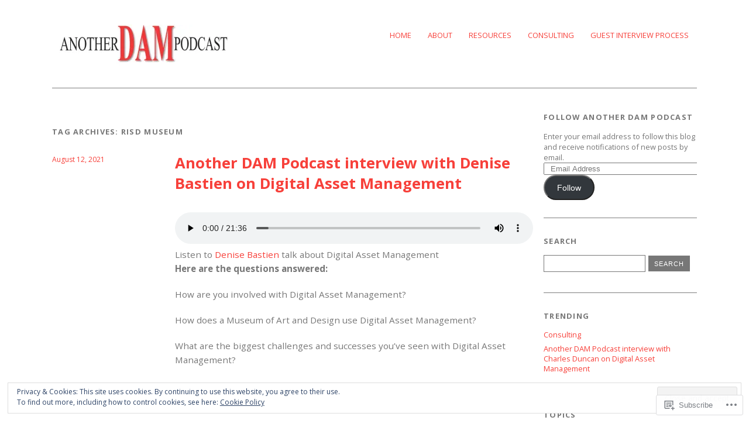

--- FILE ---
content_type: text/html; charset=UTF-8
request_url: https://anotherdampodcast.com/tag/risd-museum/
body_size: 30337
content:
<!DOCTYPE html>
<html lang="en">
<head>
<meta charset="UTF-8" />
<meta name="viewport" content="width=device-width">
<title>RISD Museum | Another DAM Podcast</title>
<link rel="profile" href="http://gmpg.org/xfn/11" />
<link rel="pingback" href="https://anotherdampodcast.com/xmlrpc.php" />
<!--[if lt IE 9]>
<script src="https://s0.wp.com/wp-content/themes/pub/yoko/js/html5.js?m=1338255524i" type="text/javascript"></script>
<script src="https://s0.wp.com/wp-content/themes/pub/yoko/js/css3-mediaqueries.js" type="text/javascript"></script>
<![endif]-->
<script type="text/javascript">
  WebFontConfig = {"google":{"families":["Open+Sans:b:latin,latin-ext","Open+Sans:r,i,b,bi:latin,latin-ext"]},"api_url":"https:\/\/fonts-api.wp.com\/css"};
  (function() {
    var wf = document.createElement('script');
    wf.src = '/wp-content/plugins/custom-fonts/js/webfont.js';
    wf.type = 'text/javascript';
    wf.async = 'true';
    var s = document.getElementsByTagName('script')[0];
    s.parentNode.insertBefore(wf, s);
	})();
</script><style id="jetpack-custom-fonts-css">.wf-active #site-title h1{font-size:2.73em;font-style:normal;font-weight:700;font-family:"Open Sans",sans-serif}.wf-active body{font-family:"Open Sans",sans-serif}.wf-active #site-title h2{font-family:"Open Sans",sans-serif}.wf-active #content .entry-details{font-family:"Open Sans",sans-serif}.wf-active #content .entry-details p a, .wf-active #content .entry-details p span.entry-date{font-family:"Open Sans",sans-serif}.wf-active #content .entry-meta p{font-family:"Open Sans",sans-serif}.wf-active #content .entry-meta a{font-family:"Open Sans",sans-serif}.wf-active #content p em{font-family:"Open Sans",sans-serif}.wf-active #content em{font-family:"Open Sans",sans-serif}.wf-active #content .page blockquote, .wf-active #content .post blockquote{font-family:"Open Sans",sans-serif}.wf-active #content blockquote cite{font-family:"Open Sans",sans-serif}.wf-active #content .post p.wp-caption-text{font-family:"Open Sans",sans-serif}.wf-active #content .single-entry-header p span.entry-author, .wf-active #content .single-entry-header p span.entry-date{font-family:"Open Sans",sans-serif}.wf-active #content .post .single-entry-meta p{font-family:"Open Sans",sans-serif}.wf-active #content .post .single-entry-meta p a{font-family:"Open Sans",sans-serif}.wf-active #comments p.moderation{font-family:"Open Sans",sans-serif}.wf-active form#commentform textarea#comment{font-family:"Open Sans",sans-serif}.wf-active #content .entry-post-format .entry-header p{font-family:"Open Sans",sans-serif;font-family:"Open Sans",sans-serif}.wf-active #content .wpcf7 textarea{font-family:"Open Sans",sans-serif}.wf-active #content h1{font-size:1.82em;font-style:normal;font-weight:700;font-family:"Open Sans",sans-serif}.wf-active #content h2{font-size:1.69em;font-style:normal;font-weight:700;font-family:"Open Sans",sans-serif}.wf-active #content h3{font-size:1.56em;font-style:normal;font-weight:700;font-family:"Open Sans",sans-serif}.wf-active #content h4{font-size:1.43em;font-style:normal;font-weight:700;font-family:"Open Sans",sans-serif}.wf-active #content h5{font-size:1.3em;font-style:normal;font-weight:700;font-family:"Open Sans",sans-serif}.wf-active #content h6{font-size:1.17em;font-style:normal;font-weight:700;font-family:"Open Sans",sans-serif}.wf-active #content .entry-header h2.entry-title{font-size:1.69em;font-style:normal;font-weight:700;font-family:"Open Sans",sans-serif}.wf-active #content .single-entry-header h1.entry-title{font-size:1.69em;font-style:normal;font-weight:700;font-family:"Open Sans",sans-serif}.wf-active #content .post .author-info h3{font-size:1.17em;font-style:normal;font-weight:700;font-family:"Open Sans",sans-serif}.wf-active #content .page-entry-header h1.entry-title{font-size:1.95em;font-style:normal;font-weight:700;font-family:"Open Sans",sans-serif}.wf-active .widget_calendar #wp-calendar caption{font-family:"Open Sans",sans-serif;font-style:normal;font-weight:700}</style>
<meta name='robots' content='max-image-preview:large' />
<meta name="google-site-verification" content="yPY78VVksH_1jnrMTPF_W5FmW7LVGyH28IfZPLy3cbI" />

<!-- Async WordPress.com Remote Login -->
<script id="wpcom_remote_login_js">
var wpcom_remote_login_extra_auth = '';
function wpcom_remote_login_remove_dom_node_id( element_id ) {
	var dom_node = document.getElementById( element_id );
	if ( dom_node ) { dom_node.parentNode.removeChild( dom_node ); }
}
function wpcom_remote_login_remove_dom_node_classes( class_name ) {
	var dom_nodes = document.querySelectorAll( '.' + class_name );
	for ( var i = 0; i < dom_nodes.length; i++ ) {
		dom_nodes[ i ].parentNode.removeChild( dom_nodes[ i ] );
	}
}
function wpcom_remote_login_final_cleanup() {
	wpcom_remote_login_remove_dom_node_classes( "wpcom_remote_login_msg" );
	wpcom_remote_login_remove_dom_node_id( "wpcom_remote_login_key" );
	wpcom_remote_login_remove_dom_node_id( "wpcom_remote_login_validate" );
	wpcom_remote_login_remove_dom_node_id( "wpcom_remote_login_js" );
	wpcom_remote_login_remove_dom_node_id( "wpcom_request_access_iframe" );
	wpcom_remote_login_remove_dom_node_id( "wpcom_request_access_styles" );
}

// Watch for messages back from the remote login
window.addEventListener( "message", function( e ) {
	if ( e.origin === "https://r-login.wordpress.com" ) {
		var data = {};
		try {
			data = JSON.parse( e.data );
		} catch( e ) {
			wpcom_remote_login_final_cleanup();
			return;
		}

		if ( data.msg === 'LOGIN' ) {
			// Clean up the login check iframe
			wpcom_remote_login_remove_dom_node_id( "wpcom_remote_login_key" );

			var id_regex = new RegExp( /^[0-9]+$/ );
			var token_regex = new RegExp( /^.*|.*|.*$/ );
			if (
				token_regex.test( data.token )
				&& id_regex.test( data.wpcomid )
			) {
				// We have everything we need to ask for a login
				var script = document.createElement( "script" );
				script.setAttribute( "id", "wpcom_remote_login_validate" );
				script.src = '/remote-login.php?wpcom_remote_login=validate'
					+ '&wpcomid=' + data.wpcomid
					+ '&token=' + encodeURIComponent( data.token )
					+ '&host=' + window.location.protocol
					+ '//' + window.location.hostname
					+ '&postid=7100'
					+ '&is_singular=';
				document.body.appendChild( script );
			}

			return;
		}

		// Safari ITP, not logged in, so redirect
		if ( data.msg === 'LOGIN-REDIRECT' ) {
			window.location = 'https://wordpress.com/log-in?redirect_to=' + window.location.href;
			return;
		}

		// Safari ITP, storage access failed, remove the request
		if ( data.msg === 'LOGIN-REMOVE' ) {
			var css_zap = 'html { -webkit-transition: margin-top 1s; transition: margin-top 1s; } /* 9001 */ html { margin-top: 0 !important; } * html body { margin-top: 0 !important; } @media screen and ( max-width: 782px ) { html { margin-top: 0 !important; } * html body { margin-top: 0 !important; } }';
			var style_zap = document.createElement( 'style' );
			style_zap.type = 'text/css';
			style_zap.appendChild( document.createTextNode( css_zap ) );
			document.body.appendChild( style_zap );

			var e = document.getElementById( 'wpcom_request_access_iframe' );
			e.parentNode.removeChild( e );

			document.cookie = 'wordpress_com_login_access=denied; path=/; max-age=31536000';

			return;
		}

		// Safari ITP
		if ( data.msg === 'REQUEST_ACCESS' ) {
			console.log( 'request access: safari' );

			// Check ITP iframe enable/disable knob
			if ( wpcom_remote_login_extra_auth !== 'safari_itp_iframe' ) {
				return;
			}

			// If we are in a "private window" there is no ITP.
			var private_window = false;
			try {
				var opendb = window.openDatabase( null, null, null, null );
			} catch( e ) {
				private_window = true;
			}

			if ( private_window ) {
				console.log( 'private window' );
				return;
			}

			var iframe = document.createElement( 'iframe' );
			iframe.id = 'wpcom_request_access_iframe';
			iframe.setAttribute( 'scrolling', 'no' );
			iframe.setAttribute( 'sandbox', 'allow-storage-access-by-user-activation allow-scripts allow-same-origin allow-top-navigation-by-user-activation' );
			iframe.src = 'https://r-login.wordpress.com/remote-login.php?wpcom_remote_login=request_access&origin=' + encodeURIComponent( data.origin ) + '&wpcomid=' + encodeURIComponent( data.wpcomid );

			var css = 'html { -webkit-transition: margin-top 1s; transition: margin-top 1s; } /* 9001 */ html { margin-top: 46px !important; } * html body { margin-top: 46px !important; } @media screen and ( max-width: 660px ) { html { margin-top: 71px !important; } * html body { margin-top: 71px !important; } #wpcom_request_access_iframe { display: block; height: 71px !important; } } #wpcom_request_access_iframe { border: 0px; height: 46px; position: fixed; top: 0; left: 0; width: 100%; min-width: 100%; z-index: 99999; background: #23282d; } ';

			var style = document.createElement( 'style' );
			style.type = 'text/css';
			style.id = 'wpcom_request_access_styles';
			style.appendChild( document.createTextNode( css ) );
			document.body.appendChild( style );

			document.body.appendChild( iframe );
		}

		if ( data.msg === 'DONE' ) {
			wpcom_remote_login_final_cleanup();
		}
	}
}, false );

// Inject the remote login iframe after the page has had a chance to load
// more critical resources
window.addEventListener( "DOMContentLoaded", function( e ) {
	var iframe = document.createElement( "iframe" );
	iframe.style.display = "none";
	iframe.setAttribute( "scrolling", "no" );
	iframe.setAttribute( "id", "wpcom_remote_login_key" );
	iframe.src = "https://r-login.wordpress.com/remote-login.php"
		+ "?wpcom_remote_login=key"
		+ "&origin=aHR0cHM6Ly9hbm90aGVyZGFtcG9kY2FzdC5jb20%3D"
		+ "&wpcomid=7329838"
		+ "&time=" + Math.floor( Date.now() / 1000 );
	document.body.appendChild( iframe );
}, false );
</script>
<link rel='dns-prefetch' href='//s0.wp.com' />
<link rel='dns-prefetch' href='//fonts-api.wp.com' />
<link rel="alternate" type="application/rss+xml" title="Another DAM Podcast &raquo; Feed" href="https://anotherdampodcast.com/feed/" />
<link rel="alternate" type="application/rss+xml" title="Another DAM Podcast &raquo; Comments Feed" href="https://anotherdampodcast.com/comments/feed/" />
<link rel="alternate" type="application/rss+xml" title="Another DAM Podcast &raquo; RISD Museum Tag Feed" href="https://anotherdampodcast.com/tag/risd-museum/feed/" />
	<script type="text/javascript">
		/* <![CDATA[ */
		function addLoadEvent(func) {
			var oldonload = window.onload;
			if (typeof window.onload != 'function') {
				window.onload = func;
			} else {
				window.onload = function () {
					oldonload();
					func();
				}
			}
		}
		/* ]]> */
	</script>
	<link crossorigin='anonymous' rel='stylesheet' id='all-css-0-1' href='/wp-content/mu-plugins/likes/jetpack-likes.css?m=1743883414i&cssminify=yes' type='text/css' media='all' />
<style id='wp-emoji-styles-inline-css'>

	img.wp-smiley, img.emoji {
		display: inline !important;
		border: none !important;
		box-shadow: none !important;
		height: 1em !important;
		width: 1em !important;
		margin: 0 0.07em !important;
		vertical-align: -0.1em !important;
		background: none !important;
		padding: 0 !important;
	}
/*# sourceURL=wp-emoji-styles-inline-css */
</style>
<link crossorigin='anonymous' rel='stylesheet' id='all-css-2-1' href='/wp-content/plugins/gutenberg-core/v22.2.0/build/styles/block-library/style.css?m=1764855221i&cssminify=yes' type='text/css' media='all' />
<style id='wp-block-library-inline-css'>
.has-text-align-justify {
	text-align:justify;
}
.has-text-align-justify{text-align:justify;}

/*# sourceURL=wp-block-library-inline-css */
</style><style id='wp-block-audio-inline-css'>
.wp-block-audio{box-sizing:border-box}.wp-block-audio :where(figcaption){margin-bottom:1em;margin-top:.5em}.wp-block-audio audio{min-width:300px;width:100%}
/*# sourceURL=/wp-content/plugins/gutenberg-core/v22.2.0/build/styles/block-library/audio/style.css */
</style>
<style id='wp-block-paragraph-inline-css'>
.is-small-text{font-size:.875em}.is-regular-text{font-size:1em}.is-large-text{font-size:2.25em}.is-larger-text{font-size:3em}.has-drop-cap:not(:focus):first-letter{float:left;font-size:8.4em;font-style:normal;font-weight:100;line-height:.68;margin:.05em .1em 0 0;text-transform:uppercase}body.rtl .has-drop-cap:not(:focus):first-letter{float:none;margin-left:.1em}p.has-drop-cap.has-background{overflow:hidden}:root :where(p.has-background){padding:1.25em 2.375em}:where(p.has-text-color:not(.has-link-color)) a{color:inherit}p.has-text-align-left[style*="writing-mode:vertical-lr"],p.has-text-align-right[style*="writing-mode:vertical-rl"]{rotate:180deg}
/*# sourceURL=/wp-content/plugins/gutenberg-core/v22.2.0/build/styles/block-library/paragraph/style.css */
</style>
<style id='wp-block-separator-inline-css'>
@charset "UTF-8";.wp-block-separator{border:none;border-top:2px solid}:root :where(.wp-block-separator.is-style-dots){height:auto;line-height:1;text-align:center}:root :where(.wp-block-separator.is-style-dots):before{color:currentColor;content:"···";font-family:serif;font-size:1.5em;letter-spacing:2em;padding-left:2em}.wp-block-separator.is-style-dots{background:none!important;border:none!important}
/*# sourceURL=/wp-content/plugins/gutenberg-core/v22.2.0/build/styles/block-library/separator/style.css */
</style>
<style id='wp-block-heading-inline-css'>
h1:where(.wp-block-heading).has-background,h2:where(.wp-block-heading).has-background,h3:where(.wp-block-heading).has-background,h4:where(.wp-block-heading).has-background,h5:where(.wp-block-heading).has-background,h6:where(.wp-block-heading).has-background{padding:1.25em 2.375em}h1.has-text-align-left[style*=writing-mode]:where([style*=vertical-lr]),h1.has-text-align-right[style*=writing-mode]:where([style*=vertical-rl]),h2.has-text-align-left[style*=writing-mode]:where([style*=vertical-lr]),h2.has-text-align-right[style*=writing-mode]:where([style*=vertical-rl]),h3.has-text-align-left[style*=writing-mode]:where([style*=vertical-lr]),h3.has-text-align-right[style*=writing-mode]:where([style*=vertical-rl]),h4.has-text-align-left[style*=writing-mode]:where([style*=vertical-lr]),h4.has-text-align-right[style*=writing-mode]:where([style*=vertical-rl]),h5.has-text-align-left[style*=writing-mode]:where([style*=vertical-lr]),h5.has-text-align-right[style*=writing-mode]:where([style*=vertical-rl]),h6.has-text-align-left[style*=writing-mode]:where([style*=vertical-lr]),h6.has-text-align-right[style*=writing-mode]:where([style*=vertical-rl]){rotate:180deg}
/*# sourceURL=/wp-content/plugins/gutenberg-core/v22.2.0/build/styles/block-library/heading/style.css */
</style>
<style id='global-styles-inline-css'>
:root{--wp--preset--aspect-ratio--square: 1;--wp--preset--aspect-ratio--4-3: 4/3;--wp--preset--aspect-ratio--3-4: 3/4;--wp--preset--aspect-ratio--3-2: 3/2;--wp--preset--aspect-ratio--2-3: 2/3;--wp--preset--aspect-ratio--16-9: 16/9;--wp--preset--aspect-ratio--9-16: 9/16;--wp--preset--color--black: #000000;--wp--preset--color--cyan-bluish-gray: #abb8c3;--wp--preset--color--white: #ffffff;--wp--preset--color--pale-pink: #f78da7;--wp--preset--color--vivid-red: #cf2e2e;--wp--preset--color--luminous-vivid-orange: #ff6900;--wp--preset--color--luminous-vivid-amber: #fcb900;--wp--preset--color--light-green-cyan: #7bdcb5;--wp--preset--color--vivid-green-cyan: #00d084;--wp--preset--color--pale-cyan-blue: #8ed1fc;--wp--preset--color--vivid-cyan-blue: #0693e3;--wp--preset--color--vivid-purple: #9b51e0;--wp--preset--gradient--vivid-cyan-blue-to-vivid-purple: linear-gradient(135deg,rgb(6,147,227) 0%,rgb(155,81,224) 100%);--wp--preset--gradient--light-green-cyan-to-vivid-green-cyan: linear-gradient(135deg,rgb(122,220,180) 0%,rgb(0,208,130) 100%);--wp--preset--gradient--luminous-vivid-amber-to-luminous-vivid-orange: linear-gradient(135deg,rgb(252,185,0) 0%,rgb(255,105,0) 100%);--wp--preset--gradient--luminous-vivid-orange-to-vivid-red: linear-gradient(135deg,rgb(255,105,0) 0%,rgb(207,46,46) 100%);--wp--preset--gradient--very-light-gray-to-cyan-bluish-gray: linear-gradient(135deg,rgb(238,238,238) 0%,rgb(169,184,195) 100%);--wp--preset--gradient--cool-to-warm-spectrum: linear-gradient(135deg,rgb(74,234,220) 0%,rgb(151,120,209) 20%,rgb(207,42,186) 40%,rgb(238,44,130) 60%,rgb(251,105,98) 80%,rgb(254,248,76) 100%);--wp--preset--gradient--blush-light-purple: linear-gradient(135deg,rgb(255,206,236) 0%,rgb(152,150,240) 100%);--wp--preset--gradient--blush-bordeaux: linear-gradient(135deg,rgb(254,205,165) 0%,rgb(254,45,45) 50%,rgb(107,0,62) 100%);--wp--preset--gradient--luminous-dusk: linear-gradient(135deg,rgb(255,203,112) 0%,rgb(199,81,192) 50%,rgb(65,88,208) 100%);--wp--preset--gradient--pale-ocean: linear-gradient(135deg,rgb(255,245,203) 0%,rgb(182,227,212) 50%,rgb(51,167,181) 100%);--wp--preset--gradient--electric-grass: linear-gradient(135deg,rgb(202,248,128) 0%,rgb(113,206,126) 100%);--wp--preset--gradient--midnight: linear-gradient(135deg,rgb(2,3,129) 0%,rgb(40,116,252) 100%);--wp--preset--font-size--small: 13px;--wp--preset--font-size--medium: 20px;--wp--preset--font-size--large: 36px;--wp--preset--font-size--x-large: 42px;--wp--preset--font-family--albert-sans: 'Albert Sans', sans-serif;--wp--preset--font-family--alegreya: Alegreya, serif;--wp--preset--font-family--arvo: Arvo, serif;--wp--preset--font-family--bodoni-moda: 'Bodoni Moda', serif;--wp--preset--font-family--bricolage-grotesque: 'Bricolage Grotesque', sans-serif;--wp--preset--font-family--cabin: Cabin, sans-serif;--wp--preset--font-family--chivo: Chivo, sans-serif;--wp--preset--font-family--commissioner: Commissioner, sans-serif;--wp--preset--font-family--cormorant: Cormorant, serif;--wp--preset--font-family--courier-prime: 'Courier Prime', monospace;--wp--preset--font-family--crimson-pro: 'Crimson Pro', serif;--wp--preset--font-family--dm-mono: 'DM Mono', monospace;--wp--preset--font-family--dm-sans: 'DM Sans', sans-serif;--wp--preset--font-family--dm-serif-display: 'DM Serif Display', serif;--wp--preset--font-family--domine: Domine, serif;--wp--preset--font-family--eb-garamond: 'EB Garamond', serif;--wp--preset--font-family--epilogue: Epilogue, sans-serif;--wp--preset--font-family--fahkwang: Fahkwang, sans-serif;--wp--preset--font-family--figtree: Figtree, sans-serif;--wp--preset--font-family--fira-sans: 'Fira Sans', sans-serif;--wp--preset--font-family--fjalla-one: 'Fjalla One', sans-serif;--wp--preset--font-family--fraunces: Fraunces, serif;--wp--preset--font-family--gabarito: Gabarito, system-ui;--wp--preset--font-family--ibm-plex-mono: 'IBM Plex Mono', monospace;--wp--preset--font-family--ibm-plex-sans: 'IBM Plex Sans', sans-serif;--wp--preset--font-family--ibarra-real-nova: 'Ibarra Real Nova', serif;--wp--preset--font-family--instrument-serif: 'Instrument Serif', serif;--wp--preset--font-family--inter: Inter, sans-serif;--wp--preset--font-family--josefin-sans: 'Josefin Sans', sans-serif;--wp--preset--font-family--jost: Jost, sans-serif;--wp--preset--font-family--libre-baskerville: 'Libre Baskerville', serif;--wp--preset--font-family--libre-franklin: 'Libre Franklin', sans-serif;--wp--preset--font-family--literata: Literata, serif;--wp--preset--font-family--lora: Lora, serif;--wp--preset--font-family--merriweather: Merriweather, serif;--wp--preset--font-family--montserrat: Montserrat, sans-serif;--wp--preset--font-family--newsreader: Newsreader, serif;--wp--preset--font-family--noto-sans-mono: 'Noto Sans Mono', sans-serif;--wp--preset--font-family--nunito: Nunito, sans-serif;--wp--preset--font-family--open-sans: 'Open Sans', sans-serif;--wp--preset--font-family--overpass: Overpass, sans-serif;--wp--preset--font-family--pt-serif: 'PT Serif', serif;--wp--preset--font-family--petrona: Petrona, serif;--wp--preset--font-family--piazzolla: Piazzolla, serif;--wp--preset--font-family--playfair-display: 'Playfair Display', serif;--wp--preset--font-family--plus-jakarta-sans: 'Plus Jakarta Sans', sans-serif;--wp--preset--font-family--poppins: Poppins, sans-serif;--wp--preset--font-family--raleway: Raleway, sans-serif;--wp--preset--font-family--roboto: Roboto, sans-serif;--wp--preset--font-family--roboto-slab: 'Roboto Slab', serif;--wp--preset--font-family--rubik: Rubik, sans-serif;--wp--preset--font-family--rufina: Rufina, serif;--wp--preset--font-family--sora: Sora, sans-serif;--wp--preset--font-family--source-sans-3: 'Source Sans 3', sans-serif;--wp--preset--font-family--source-serif-4: 'Source Serif 4', serif;--wp--preset--font-family--space-mono: 'Space Mono', monospace;--wp--preset--font-family--syne: Syne, sans-serif;--wp--preset--font-family--texturina: Texturina, serif;--wp--preset--font-family--urbanist: Urbanist, sans-serif;--wp--preset--font-family--work-sans: 'Work Sans', sans-serif;--wp--preset--spacing--20: 0.44rem;--wp--preset--spacing--30: 0.67rem;--wp--preset--spacing--40: 1rem;--wp--preset--spacing--50: 1.5rem;--wp--preset--spacing--60: 2.25rem;--wp--preset--spacing--70: 3.38rem;--wp--preset--spacing--80: 5.06rem;--wp--preset--shadow--natural: 6px 6px 9px rgba(0, 0, 0, 0.2);--wp--preset--shadow--deep: 12px 12px 50px rgba(0, 0, 0, 0.4);--wp--preset--shadow--sharp: 6px 6px 0px rgba(0, 0, 0, 0.2);--wp--preset--shadow--outlined: 6px 6px 0px -3px rgb(255, 255, 255), 6px 6px rgb(0, 0, 0);--wp--preset--shadow--crisp: 6px 6px 0px rgb(0, 0, 0);}:where(.is-layout-flex){gap: 0.5em;}:where(.is-layout-grid){gap: 0.5em;}body .is-layout-flex{display: flex;}.is-layout-flex{flex-wrap: wrap;align-items: center;}.is-layout-flex > :is(*, div){margin: 0;}body .is-layout-grid{display: grid;}.is-layout-grid > :is(*, div){margin: 0;}:where(.wp-block-columns.is-layout-flex){gap: 2em;}:where(.wp-block-columns.is-layout-grid){gap: 2em;}:where(.wp-block-post-template.is-layout-flex){gap: 1.25em;}:where(.wp-block-post-template.is-layout-grid){gap: 1.25em;}.has-black-color{color: var(--wp--preset--color--black) !important;}.has-cyan-bluish-gray-color{color: var(--wp--preset--color--cyan-bluish-gray) !important;}.has-white-color{color: var(--wp--preset--color--white) !important;}.has-pale-pink-color{color: var(--wp--preset--color--pale-pink) !important;}.has-vivid-red-color{color: var(--wp--preset--color--vivid-red) !important;}.has-luminous-vivid-orange-color{color: var(--wp--preset--color--luminous-vivid-orange) !important;}.has-luminous-vivid-amber-color{color: var(--wp--preset--color--luminous-vivid-amber) !important;}.has-light-green-cyan-color{color: var(--wp--preset--color--light-green-cyan) !important;}.has-vivid-green-cyan-color{color: var(--wp--preset--color--vivid-green-cyan) !important;}.has-pale-cyan-blue-color{color: var(--wp--preset--color--pale-cyan-blue) !important;}.has-vivid-cyan-blue-color{color: var(--wp--preset--color--vivid-cyan-blue) !important;}.has-vivid-purple-color{color: var(--wp--preset--color--vivid-purple) !important;}.has-black-background-color{background-color: var(--wp--preset--color--black) !important;}.has-cyan-bluish-gray-background-color{background-color: var(--wp--preset--color--cyan-bluish-gray) !important;}.has-white-background-color{background-color: var(--wp--preset--color--white) !important;}.has-pale-pink-background-color{background-color: var(--wp--preset--color--pale-pink) !important;}.has-vivid-red-background-color{background-color: var(--wp--preset--color--vivid-red) !important;}.has-luminous-vivid-orange-background-color{background-color: var(--wp--preset--color--luminous-vivid-orange) !important;}.has-luminous-vivid-amber-background-color{background-color: var(--wp--preset--color--luminous-vivid-amber) !important;}.has-light-green-cyan-background-color{background-color: var(--wp--preset--color--light-green-cyan) !important;}.has-vivid-green-cyan-background-color{background-color: var(--wp--preset--color--vivid-green-cyan) !important;}.has-pale-cyan-blue-background-color{background-color: var(--wp--preset--color--pale-cyan-blue) !important;}.has-vivid-cyan-blue-background-color{background-color: var(--wp--preset--color--vivid-cyan-blue) !important;}.has-vivid-purple-background-color{background-color: var(--wp--preset--color--vivid-purple) !important;}.has-black-border-color{border-color: var(--wp--preset--color--black) !important;}.has-cyan-bluish-gray-border-color{border-color: var(--wp--preset--color--cyan-bluish-gray) !important;}.has-white-border-color{border-color: var(--wp--preset--color--white) !important;}.has-pale-pink-border-color{border-color: var(--wp--preset--color--pale-pink) !important;}.has-vivid-red-border-color{border-color: var(--wp--preset--color--vivid-red) !important;}.has-luminous-vivid-orange-border-color{border-color: var(--wp--preset--color--luminous-vivid-orange) !important;}.has-luminous-vivid-amber-border-color{border-color: var(--wp--preset--color--luminous-vivid-amber) !important;}.has-light-green-cyan-border-color{border-color: var(--wp--preset--color--light-green-cyan) !important;}.has-vivid-green-cyan-border-color{border-color: var(--wp--preset--color--vivid-green-cyan) !important;}.has-pale-cyan-blue-border-color{border-color: var(--wp--preset--color--pale-cyan-blue) !important;}.has-vivid-cyan-blue-border-color{border-color: var(--wp--preset--color--vivid-cyan-blue) !important;}.has-vivid-purple-border-color{border-color: var(--wp--preset--color--vivid-purple) !important;}.has-vivid-cyan-blue-to-vivid-purple-gradient-background{background: var(--wp--preset--gradient--vivid-cyan-blue-to-vivid-purple) !important;}.has-light-green-cyan-to-vivid-green-cyan-gradient-background{background: var(--wp--preset--gradient--light-green-cyan-to-vivid-green-cyan) !important;}.has-luminous-vivid-amber-to-luminous-vivid-orange-gradient-background{background: var(--wp--preset--gradient--luminous-vivid-amber-to-luminous-vivid-orange) !important;}.has-luminous-vivid-orange-to-vivid-red-gradient-background{background: var(--wp--preset--gradient--luminous-vivid-orange-to-vivid-red) !important;}.has-very-light-gray-to-cyan-bluish-gray-gradient-background{background: var(--wp--preset--gradient--very-light-gray-to-cyan-bluish-gray) !important;}.has-cool-to-warm-spectrum-gradient-background{background: var(--wp--preset--gradient--cool-to-warm-spectrum) !important;}.has-blush-light-purple-gradient-background{background: var(--wp--preset--gradient--blush-light-purple) !important;}.has-blush-bordeaux-gradient-background{background: var(--wp--preset--gradient--blush-bordeaux) !important;}.has-luminous-dusk-gradient-background{background: var(--wp--preset--gradient--luminous-dusk) !important;}.has-pale-ocean-gradient-background{background: var(--wp--preset--gradient--pale-ocean) !important;}.has-electric-grass-gradient-background{background: var(--wp--preset--gradient--electric-grass) !important;}.has-midnight-gradient-background{background: var(--wp--preset--gradient--midnight) !important;}.has-small-font-size{font-size: var(--wp--preset--font-size--small) !important;}.has-medium-font-size{font-size: var(--wp--preset--font-size--medium) !important;}.has-large-font-size{font-size: var(--wp--preset--font-size--large) !important;}.has-x-large-font-size{font-size: var(--wp--preset--font-size--x-large) !important;}.has-albert-sans-font-family{font-family: var(--wp--preset--font-family--albert-sans) !important;}.has-alegreya-font-family{font-family: var(--wp--preset--font-family--alegreya) !important;}.has-arvo-font-family{font-family: var(--wp--preset--font-family--arvo) !important;}.has-bodoni-moda-font-family{font-family: var(--wp--preset--font-family--bodoni-moda) !important;}.has-bricolage-grotesque-font-family{font-family: var(--wp--preset--font-family--bricolage-grotesque) !important;}.has-cabin-font-family{font-family: var(--wp--preset--font-family--cabin) !important;}.has-chivo-font-family{font-family: var(--wp--preset--font-family--chivo) !important;}.has-commissioner-font-family{font-family: var(--wp--preset--font-family--commissioner) !important;}.has-cormorant-font-family{font-family: var(--wp--preset--font-family--cormorant) !important;}.has-courier-prime-font-family{font-family: var(--wp--preset--font-family--courier-prime) !important;}.has-crimson-pro-font-family{font-family: var(--wp--preset--font-family--crimson-pro) !important;}.has-dm-mono-font-family{font-family: var(--wp--preset--font-family--dm-mono) !important;}.has-dm-sans-font-family{font-family: var(--wp--preset--font-family--dm-sans) !important;}.has-dm-serif-display-font-family{font-family: var(--wp--preset--font-family--dm-serif-display) !important;}.has-domine-font-family{font-family: var(--wp--preset--font-family--domine) !important;}.has-eb-garamond-font-family{font-family: var(--wp--preset--font-family--eb-garamond) !important;}.has-epilogue-font-family{font-family: var(--wp--preset--font-family--epilogue) !important;}.has-fahkwang-font-family{font-family: var(--wp--preset--font-family--fahkwang) !important;}.has-figtree-font-family{font-family: var(--wp--preset--font-family--figtree) !important;}.has-fira-sans-font-family{font-family: var(--wp--preset--font-family--fira-sans) !important;}.has-fjalla-one-font-family{font-family: var(--wp--preset--font-family--fjalla-one) !important;}.has-fraunces-font-family{font-family: var(--wp--preset--font-family--fraunces) !important;}.has-gabarito-font-family{font-family: var(--wp--preset--font-family--gabarito) !important;}.has-ibm-plex-mono-font-family{font-family: var(--wp--preset--font-family--ibm-plex-mono) !important;}.has-ibm-plex-sans-font-family{font-family: var(--wp--preset--font-family--ibm-plex-sans) !important;}.has-ibarra-real-nova-font-family{font-family: var(--wp--preset--font-family--ibarra-real-nova) !important;}.has-instrument-serif-font-family{font-family: var(--wp--preset--font-family--instrument-serif) !important;}.has-inter-font-family{font-family: var(--wp--preset--font-family--inter) !important;}.has-josefin-sans-font-family{font-family: var(--wp--preset--font-family--josefin-sans) !important;}.has-jost-font-family{font-family: var(--wp--preset--font-family--jost) !important;}.has-libre-baskerville-font-family{font-family: var(--wp--preset--font-family--libre-baskerville) !important;}.has-libre-franklin-font-family{font-family: var(--wp--preset--font-family--libre-franklin) !important;}.has-literata-font-family{font-family: var(--wp--preset--font-family--literata) !important;}.has-lora-font-family{font-family: var(--wp--preset--font-family--lora) !important;}.has-merriweather-font-family{font-family: var(--wp--preset--font-family--merriweather) !important;}.has-montserrat-font-family{font-family: var(--wp--preset--font-family--montserrat) !important;}.has-newsreader-font-family{font-family: var(--wp--preset--font-family--newsreader) !important;}.has-noto-sans-mono-font-family{font-family: var(--wp--preset--font-family--noto-sans-mono) !important;}.has-nunito-font-family{font-family: var(--wp--preset--font-family--nunito) !important;}.has-open-sans-font-family{font-family: var(--wp--preset--font-family--open-sans) !important;}.has-overpass-font-family{font-family: var(--wp--preset--font-family--overpass) !important;}.has-pt-serif-font-family{font-family: var(--wp--preset--font-family--pt-serif) !important;}.has-petrona-font-family{font-family: var(--wp--preset--font-family--petrona) !important;}.has-piazzolla-font-family{font-family: var(--wp--preset--font-family--piazzolla) !important;}.has-playfair-display-font-family{font-family: var(--wp--preset--font-family--playfair-display) !important;}.has-plus-jakarta-sans-font-family{font-family: var(--wp--preset--font-family--plus-jakarta-sans) !important;}.has-poppins-font-family{font-family: var(--wp--preset--font-family--poppins) !important;}.has-raleway-font-family{font-family: var(--wp--preset--font-family--raleway) !important;}.has-roboto-font-family{font-family: var(--wp--preset--font-family--roboto) !important;}.has-roboto-slab-font-family{font-family: var(--wp--preset--font-family--roboto-slab) !important;}.has-rubik-font-family{font-family: var(--wp--preset--font-family--rubik) !important;}.has-rufina-font-family{font-family: var(--wp--preset--font-family--rufina) !important;}.has-sora-font-family{font-family: var(--wp--preset--font-family--sora) !important;}.has-source-sans-3-font-family{font-family: var(--wp--preset--font-family--source-sans-3) !important;}.has-source-serif-4-font-family{font-family: var(--wp--preset--font-family--source-serif-4) !important;}.has-space-mono-font-family{font-family: var(--wp--preset--font-family--space-mono) !important;}.has-syne-font-family{font-family: var(--wp--preset--font-family--syne) !important;}.has-texturina-font-family{font-family: var(--wp--preset--font-family--texturina) !important;}.has-urbanist-font-family{font-family: var(--wp--preset--font-family--urbanist) !important;}.has-work-sans-font-family{font-family: var(--wp--preset--font-family--work-sans) !important;}
/*# sourceURL=global-styles-inline-css */
</style>

<style id='classic-theme-styles-inline-css'>
/*! This file is auto-generated */
.wp-block-button__link{color:#fff;background-color:#32373c;border-radius:9999px;box-shadow:none;text-decoration:none;padding:calc(.667em + 2px) calc(1.333em + 2px);font-size:1.125em}.wp-block-file__button{background:#32373c;color:#fff;text-decoration:none}
/*# sourceURL=/wp-includes/css/classic-themes.min.css */
</style>
<link crossorigin='anonymous' rel='stylesheet' id='all-css-4-1' href='/_static/??-eJx9j+EOgjAMhF/IroIg/jE+CxsNTja20E7k7Z0xookJf5rmct9dDucIJoxCo2B0qbcjownaBTMwlqo4qQLY+ugIJrqrCjvLsjqAZXGkDPMOf4J8gm/WRFn3sZWXw1NnW3Lks20Lm23Xk2ScPz8IPbaRmGtA6zgRM+TrbfIg19zFf9xbxpg0LmEIuO64+HPRVId9c6zr8vYEbyhpdg==&cssminify=yes' type='text/css' media='all' />
<link rel='stylesheet' id='yoko-fonts-css' href='https://fonts-api.wp.com/css?family=Droid+Sans%3Aregular%2Cbold%7CDroid+Serif%3Aregular%2Citalic%2Cbold%2Cbolditalic&#038;subset=latin&#038;ver=6.9-RC2-61304' media='all' />
<link crossorigin='anonymous' rel='stylesheet' id='all-css-6-1' href='/_static/??-eJx9y0EKhDAMQNELWYNQcVyIZ9ESO9E2KTZl8PajO4Vhdv8tPnySccKKrBCLSaF44gw7zkH8mR5cvrM+WcHvyaOYIG5SEn7ALGGi/d9KvBCTHqBvjJghlRkO2eR6xjg0tu2tfXWNXb9Z4EGA&cssminify=yes' type='text/css' media='all' />
<style id='jetpack-global-styles-frontend-style-inline-css'>
:root { --font-headings: unset; --font-base: unset; --font-headings-default: -apple-system,BlinkMacSystemFont,"Segoe UI",Roboto,Oxygen-Sans,Ubuntu,Cantarell,"Helvetica Neue",sans-serif; --font-base-default: -apple-system,BlinkMacSystemFont,"Segoe UI",Roboto,Oxygen-Sans,Ubuntu,Cantarell,"Helvetica Neue",sans-serif;}
/*# sourceURL=jetpack-global-styles-frontend-style-inline-css */
</style>
<link crossorigin='anonymous' rel='stylesheet' id='all-css-8-1' href='/_static/??-eJyNjcEKwjAQRH/IuFRT6kX8FNkmS5K6yQY3Qfx7bfEiXrwM82B4A49qnJRGpUHupnIPqSgs1Cq624chi6zhO5OCRryTR++fW00l7J3qDv43XVNxoOISsmEJol/wY2uR8vs3WggsM/I6uOTzMI3Hw8lOg11eUT1JKA==&cssminify=yes' type='text/css' media='all' />
<script type="text/javascript" id="wpcom-actionbar-placeholder-js-extra">
/* <![CDATA[ */
var actionbardata = {"siteID":"7329838","postID":"0","siteURL":"https://anotherdampodcast.com","xhrURL":"https://anotherdampodcast.com/wp-admin/admin-ajax.php","nonce":"538b1bcb63","isLoggedIn":"","statusMessage":"","subsEmailDefault":"instantly","proxyScriptUrl":"https://s0.wp.com/wp-content/js/wpcom-proxy-request.js?m=1513050504i&amp;ver=20211021","i18n":{"followedText":"New posts from this site will now appear in your \u003Ca href=\"https://wordpress.com/reader\"\u003EReader\u003C/a\u003E","foldBar":"Collapse this bar","unfoldBar":"Expand this bar","shortLinkCopied":"Shortlink copied to clipboard."}};
//# sourceURL=wpcom-actionbar-placeholder-js-extra
/* ]]> */
</script>
<script type="text/javascript" id="jetpack-mu-wpcom-settings-js-before">
/* <![CDATA[ */
var JETPACK_MU_WPCOM_SETTINGS = {"assetsUrl":"https://s0.wp.com/wp-content/mu-plugins/jetpack-mu-wpcom-plugin/moon/jetpack_vendor/automattic/jetpack-mu-wpcom/src/build/"};
//# sourceURL=jetpack-mu-wpcom-settings-js-before
/* ]]> */
</script>
<script crossorigin='anonymous' type='text/javascript'  src='/wp-content/js/rlt-proxy.js?m=1720530689i'></script>
<script type="text/javascript" id="rlt-proxy-js-after">
/* <![CDATA[ */
	rltInitialize( {"token":null,"iframeOrigins":["https:\/\/widgets.wp.com"]} );
//# sourceURL=rlt-proxy-js-after
/* ]]> */
</script>
<link rel="EditURI" type="application/rsd+xml" title="RSD" href="https://anotherdampodcast.wordpress.com/xmlrpc.php?rsd" />
<meta name="generator" content="WordPress.com" />

<!-- Jetpack Open Graph Tags -->
<meta property="og:type" content="website" />
<meta property="og:title" content="RISD Museum &#8211; Another DAM Podcast" />
<meta property="og:url" content="https://anotherdampodcast.com/tag/risd-museum/" />
<meta property="og:site_name" content="Another DAM Podcast" />
<meta property="og:image" content="https://secure.gravatar.com/blavatar/98f6ee10a7e3ce899df588533f6b531e49f5d104932df0f764321b600baa7ed4?s=200&#038;ts=1767947036" />
<meta property="og:image:width" content="200" />
<meta property="og:image:height" content="200" />
<meta property="og:image:alt" content="" />
<meta property="og:locale" content="en_US" />
<meta name="twitter:creator" content="@hgg101" />
<meta name="twitter:site" content="@hgg101" />

<!-- End Jetpack Open Graph Tags -->
<link rel="shortcut icon" type="image/x-icon" href="https://secure.gravatar.com/blavatar/98f6ee10a7e3ce899df588533f6b531e49f5d104932df0f764321b600baa7ed4?s=32" sizes="16x16" />
<link rel="icon" type="image/x-icon" href="https://secure.gravatar.com/blavatar/98f6ee10a7e3ce899df588533f6b531e49f5d104932df0f764321b600baa7ed4?s=32" sizes="16x16" />
<link rel="apple-touch-icon" href="https://secure.gravatar.com/blavatar/98f6ee10a7e3ce899df588533f6b531e49f5d104932df0f764321b600baa7ed4?s=114" />
<link rel='openid.server' href='https://anotherdampodcast.com/?openidserver=1' />
<link rel='openid.delegate' href='https://anotherdampodcast.com/' />
<link rel="search" type="application/opensearchdescription+xml" href="https://anotherdampodcast.com/osd.xml" title="Another DAM Podcast" />
<link rel="search" type="application/opensearchdescription+xml" href="https://s1.wp.com/opensearch.xml" title="WordPress.com" />
<meta name="theme-color" content="#ffffff" />
	<style type="text/css">
	a { color: #f7403a; }
	#content .single-entry-header h1.entry-title { color: #f7403a !important; }
	input#submit:hover { background-color: #f7403a !important; }
	#content .page-entry-header h1.entry-title { color: #f7403a !important; }
	.searchsubmit:hover { background-color: #f7403a !important; }
	</style>
<meta name="description" content="Posts about RISD Museum written by Henrik de Gyor" />
	<style type="text/css">
			#site-title a,
		#site-description {
			position: absolute;
			clip: rect(1px 1px 1px 1px); /* IE6, IE7 */
			clip: rect(1px, 1px, 1px, 1px);
		}
		</style>
	<style type="text/css" id="custom-background-css">
body.custom-background { background-color: #ffffff; }
</style>
	<style type="text/css" id="custom-colors-css">	@media screen and (max-width:620px) {
		#branding #mainnav li:hover > a,
		#branding #mainnav ul ul :hover > a,
		#branding #mainnav ul ul a {
			background: transparent !important;
		}
	}
body { background-color: #ffffff;}
#page { background-color: #FFFFFF;}
#branding #mainnav ul li a:hover, #branding #mainnav li:hover > a, #branding #mainnav ul ul :hover > a { background-color: #ffffff;}
#branding #mainnav ul ul a { background-color: #FFFFFF;}
#content .sticky { background-color: #ffffff;}
.page-link { background-color: #ffffff;}
#flickr_badge_wrapper { background-color: #FFFFFF;}
#content .post .author-info { background-color: #ffffff;}
#content #comments #respond { background-color: #ffffff;}
.searchform .search-input { background-color: #ffffff;}
.searchsubmit, .searchsubmit:hover { color: #ffffff;}
a { color: #F7403A;}
#content .single-entry-header h1.entry-title { color: #F7403A;}
#content .entry-link a { color: #F7403A;}
#content .page-entry-header h1.entry-title { color: #F7403A;}
input#submit:hover { background-color: #F7403A;}
.searchsubmit:hover, #branding #mainnav .menu-toggle { background-color: #F7403A;}
body { color: #777777;}
a:hover { : #777777;}
#site-title h2 { color: #777777;}
#wrap { border-top-color: #7E7E7E;}
#wrap, #branding #mainnav.toggled .nav-menu { border-bottom-color: #7E7E7E;}
#content .post, #content .page { border-bottom-color: #7E7E7E;}
.site-content .post p.wp-caption-text { color: #777777;}
.page-link { border-top-color: #7E7E7E;}
#content .sticky { border-top-color: #7E7E7E;}
#content .post .author-info { border-top-color: #7E7E7E;}
aside.widget { border-bottom-color: #7E7E7E;}
#secondary { border-top-color: #7E7E7E;}
.widget h3.widget-title, .widget_get_recent_comments h1.widget-title { color: #777777;}
#content #comments ol li.depth-1 { border-bottom-color: #7E7E7E;}
#content #comments ol li.depth-2, #content #comments ol li.depth-3, #content #comments ol li.depth-4, #content #comments ol li.depth-5 { border-top-color: #7E7E7E;}
.searchform .search-input { border-color: #777777;}
.searchsubmit, #branding #mainnav .menu-toggle:hover, #branding #mainnav .menu-toggle:focus, #branding #mainnav .menu-toggle:active { background-color: #777777;}
</style>
<link crossorigin='anonymous' rel='stylesheet' id='all-css-0-3' href='/_static/??-eJyNjMEKwjAQRH/IdKlFiwfxU6RNlrJtkl3cDaF/bw4KehFv85iZB1Wc52yYDVJxEstCWWFFk8lvL4bEnOFO2cNcKAbQMqt/kBhxG39Rlyh3XvUA/5sThxJRoVJY0BSMxQlrS2p7xF+69wVLa3kjdHGqYJgkToYfglu69uNpuIznoT+uTxrGXUM=&cssminify=yes' type='text/css' media='all' />
</head>
<body class="archive tag tag-risd-museum tag-1678339 custom-background wp-custom-logo wp-theme-pubyoko customizer-styles-applied jetpack-reblog-enabled has-site-logo custom-colors">
<div id="page" class="clearfix">
	<header id="branding">
		<nav id="mainnav" class="clearfix" role="navigation">
			<button class="menu-toggle">Menu</button>
			<div class="menu"><ul>
<li ><a href="https://anotherdampodcast.com/">Home</a></li><li class="page_item page-item-3088"><a href="https://anotherdampodcast.com/about/">About</a></li>
<li class="page_item page-item-3090"><a href="https://anotherdampodcast.com/resources/">Resources</a></li>
<li class="page_item page-item-3453"><a href="https://anotherdampodcast.com/consulting/">Consulting</a></li>
<li class="page_item page-item-7209"><a href="https://anotherdampodcast.com/guestinterview/">Guest Interview Process</a></li>
</ul></div>
		</nav><!-- end mainnav -->

		<hgroup id="site-title">
			<a href="https://anotherdampodcast.com/" class="site-logo-link" rel="home" itemprop="url"><img width="328" height="74" src="https://anotherdampodcast.com/wp-content/uploads/2014/12/anotherdampodcast-banner.jpg?w=328" class="site-logo attachment-yoko-logo" alt="Another DAM Podcast" decoding="async" data-size="yoko-logo" itemprop="logo" srcset="https://anotherdampodcast.com/wp-content/uploads/2014/12/anotherdampodcast-banner.jpg?w=328 328w, https://anotherdampodcast.com/wp-content/uploads/2014/12/anotherdampodcast-banner.jpg?w=150 150w, https://anotherdampodcast.com/wp-content/uploads/2014/12/anotherdampodcast-banner.jpg?w=300 300w, https://anotherdampodcast.com/wp-content/uploads/2014/12/anotherdampodcast-banner.jpg 634w" sizes="(max-width: 328px) 100vw, 328px" data-attachment-id="3227" data-permalink="https://anotherdampodcast.com/bannerpodcast/" data-orig-file="https://anotherdampodcast.com/wp-content/uploads/2014/12/anotherdampodcast-banner.jpg" data-orig-size="634,144" data-comments-opened="1" data-image-meta="{&quot;aperture&quot;:&quot;0&quot;,&quot;credit&quot;:&quot;&quot;,&quot;camera&quot;:&quot;&quot;,&quot;caption&quot;:&quot;&quot;,&quot;created_timestamp&quot;:&quot;0&quot;,&quot;copyright&quot;:&quot;&quot;,&quot;focal_length&quot;:&quot;0&quot;,&quot;iso&quot;:&quot;0&quot;,&quot;shutter_speed&quot;:&quot;0&quot;,&quot;title&quot;:&quot;bannerpodcast&quot;,&quot;orientation&quot;:&quot;1&quot;}" data-image-title="Another DAM Podcast" data-image-description="&lt;p&gt;Another DAM Podcast&lt;/p&gt;
" data-image-caption="&lt;p&gt;Another DAM Podcast&lt;/p&gt;
" data-medium-file="https://anotherdampodcast.com/wp-content/uploads/2014/12/anotherdampodcast-banner.jpg?w=300" data-large-file="https://anotherdampodcast.com/wp-content/uploads/2014/12/anotherdampodcast-banner.jpg?w=611" /></a>			<h1><a href="https://anotherdampodcast.com/" title="Another DAM Podcast">Another DAM Podcast</a></h1>
			<h2 id="site-description">Audio about Digital Asset Management</h2>
		</hgroup><!-- end site-title -->

			<div class="clear"></div>

			</header><!-- end header -->
<div id="wrap">
<div id="main" class="one-sidebar">

	<div id="content" class="site-content">

		<header class="page-header">
			<h1 class="page-title">Tag Archives: <span>RISD Museum</span></h1>
		</header><!--end page-header-->

					
<article id="post-7100" class="post-7100 post type-post status-publish format-standard hentry category-academic category-another-dam-podcast category-archive category-change-management category-design-2 category-digital-asset-management category-interview-2 category-metadata category-museum category-podcast-2 category-workflow tag-another-dam-podcast tag-change-management tag-dam tag-denise-bastien tag-digital-asset-management tag-henrik-de-gyor tag-interview tag-metadata tag-museum-of-art-at-the-rhode-island-school-of-design tag-podcast tag-rhode-island-school-of-design tag-risd tag-risd-museum">

	<div class="entry-details">
				<p>
			<a href="https://anotherdampodcast.com/2021/08/12/denise-bastien/" title="4:00 AM" rel="bookmark"><time class="entry-date" datetime="2021-08-12T04:00:00-04:00" pubdate>August 12, 2021</time></a><br/><span class="byline"> by <span class="author vcard"><a class="url fn n" href="https://anotherdampodcast.com/author/henrikdegyor/" title="View all posts by Henrik de Gyor" rel="author">Henrik de Gyor</a></span></span>					</p>
	</div><!-- end entry-details -->

	<header class="entry-header">
		<h2 class="entry-title"><a href="https://anotherdampodcast.com/2021/08/12/denise-bastien/" rel="bookmark">Another DAM Podcast interview with Denise Bastien on Digital Asset&nbsp;Management</a></h2>
	</header>

	<div class="entry-content">
					
<p></p>



<figure class="wp-block-audio"><audio controls src="https://anotherdampodcast.com/wp-content/uploads/2021/08/denise-bastien.mp3"></audio><figcaption>Listen to&nbsp;<a href="https://www.linkedin.com/in/denise-bastien-b9086710/">Denise Bastien</a> talk about Digital Asset Management</figcaption></figure>



<p><strong>Here are the questions answered:</strong></p>



<p>How are you involved with Digital Asset Management?</p>



<p>How does a Museum of Art and Design use Digital Asset Management?</p>



<p>What are the biggest challenges and successes you’ve seen with Digital Asset Management?</p>



<p>What advice would you like to share with DAM professionals and people aspiring to become DAM professionals?</p>



<h2 class="wp-block-heading">Transcript</h2>



<p class="has-black-color has-text-color" style="line-height:1.2;">Henrik de Gyor (0:00): This is Another DAM Podcast about Digital Asset Management. I&#8217;m Henrik de Gyor. Today I&#8217;m speaking with Denise Bastien.</p>



<p class="has-black-color has-text-color" style="line-height:1.2;">Henrik de Gyor (0:07): Denise, how are you involved with Digital Asset Management?</p>



<p class="has-black-color has-text-color" style="line-height:1.2;">Denise Bastien (0:11): Thank you, Henrik for having me speak with you today and I&#8217;m excited about our podcast. Let me tell you a little bit about my background. I am the registrar for collection information at the RISD Museum also known as the Museum of Art at the Rhode Island School of Design. And in that capacity, I administer the museum&#8217;s collection information and oversee the Digital Asset Management in the integration of assets and information into our museum operations. And in this capacity, I ensure that digital documentation on the collection meets appropriate collection management, legal, security, cataloguing, publication and preservation standards and requirements. And I&#8217;m just going to give you a little brief intro to the RISD Museum in case our listeners aren&#8217;t familiar. We were established in 1877 as part of a vibrant community of stewards represented in art from diverse cultures from ancient time to the present. Because of our deep connection to the Rhode Island School of Design, one of the most highly regarded schools of Art and Design in the country, we offer a unique approach to experiencing art, whether it be through our gallery interpretations, our talks, our hands on activities, our workshops, the RISD museum visitor not only observes the significant objects of Art and Design, but they learn about the process and techniques of making art from the hand and the mind of the artist. So our philosophy is a driving force is that our approach to our partnership, our programmings in exhibitions, we also aspire to create an accessible and inclusive environment that fosters meaningful relationships across all of our communities. And the RISD Museum is committed to deliberately, consistently and compassionately confronting racism and injustice in any form. We are a midsize Museum, we employ about 100 staff members along with numerous docents, freelance artist educators, and we serve approximately 125,000 visitors a year. And we roughly hold about 100,000 objects in this comprehensive collection of Art and Design. We also provide free access to our digital images of public domain works in the collection for any purpose. We want our collection, obviously, and our scholarship and interpretive content to be accessed and distributed and reused by everyone. </p>



<p class="has-black-color has-text-color" style="line-height:1.2;">Denise Bastien (2:39): So where am I on this journey? I began my DAMS journey at the Museum about 18 years ago, when we made the transition from shooting film, to direct digital capture. And at that time, it was the first time when the semi-professional cameras were digital capture cameras were in the marketplace. And but it was also at a time when there was no Digital Asset Management systems really in the marketplace. So at that time, and still today, the museum photographers fall under my management. And we also at that time, had a collection system that was capable of associating JPEGs of our objects, our exhibitions, our conservation publication, and event records in the system. So we quietly built a critical mass of high resolution professionally shot digital images, looking at emerging standards that were coming out of the National Institute for Standards (NIST) and some of best practices that were coming out of these really early initiatives at creating and digitizing from a direct digital capture. So as we began to introduce these digital files into our collection system, we are also able to bring in the work of our registrar&#8217;s, our three curators, our conservation and our art handlers, all being now able to use our images of our collection and their daily work, as well as being able to distribute them for print publication primarily. And that&#8217;s how we quickly expanded our user base into the educators, our marketing staff and our graphic designers. So now we&#8217;re like 15 years later. We&#8217;ve also gone through two previous migrations of our collection information system. We&#8217;ve designed and relaunched our webs platform three times. And once again, we&#8217;re taking on another migration, funded largely in part by the Institute of Museum and Library Services, is a federal program which offers grants to museums to build capacity, increased public service, and public access.</p>



<p class="has-black-color has-text-color" style="line-height:1.2;">Henrik de Gyor (4:51): Denise, how does a Museum of Art and Design use Digital Asset Management?</p>



<p class="has-black-color has-text-color" style="line-height:1.2;">Denise Bastien (4:56): So this is in this iteration, we&#8217;re tackling our biggest and most ambitious technology project today, we will be incorporating select information from each of these three systems, our collection information system, the Digital Asset Management system, and our web platform. And we&#8217;re going to use these, what we&#8217;re really envision is creating a almost like a triad or a triangle, that each system will be using be used for what it does best. And that we will be pushing and pulling data between each system that&#8217;s common and needed in each system. For example, all of our we are having to done that we had to create an integration concept. So all of our collection centric information is administered and stored, entered, shared through that collection information system. All the digital assets will be administered, entered, stored and shared through the Digital Asset Management system. So what happens is, it&#8217;s not just you go to one system for your digital asset, you go to the other system for your information about the object, or on the object. In this case, we&#8217;re engineering with our vendors, through our API&#8217;s, because all of these three systems will be web platforms, we are using API to be able to take the content about and of the object that would be sent to the digital asset itself that represents as a surrogate of that object, and would embed all of the identification information that&#8217;s needed there. And then some select technical information, and rights information will come back to the record in the collection information system. And then the data for that object, let&#8217;s say it either is going to go to our website directly, or it&#8217;s going to a path. We&#8217;re going to have a path coming from the Digital Asset Management system and a path coming from the collection information system.</p>



<p class="has-black-color has-text-color" style="line-height:1.2;">Denise Bastien (7:06): So that&#8217;s where we are. And then once we committed to this concept, we identified, as I said, all these fields, and by and push and pull between systems, with the ultimate goal of making sure that we are we have the most accurate information, and we are reducing redundant work. And it allows people to work in the systems that they primarily work in.</p>



<p class="has-black-color has-text-color" style="line-height:1.2;">Denise Bastien (7:31): So our first goal, in that in this new iteration, was to begin the process of transferring and migrating our older SQL based database, that is a collection information system, we had to select a Digital Asset Management system. And in that selection process, we had to have make sure that we could do this concept that we want it.</p>



<p class="has-black-color has-text-color" style="line-height:1.2;">Denise Bastien (7:59): So right now we&#8217;ve managed for years, for almost 18 years, we&#8217;ve managed the assets using strict control over metadata. We keep it in a foldering system on a network shared drive. And so you can imagine now that we&#8217;re into, you know, 18 to 19 terabytes worth of assets, we can no longer do it in this sort of manual method. So that&#8217;s where the Digital Asset Management System came in.</p>



<p class="has-black-color has-text-color" style="line-height:1.2;">Denise Bastien (8:30): Plus, we were also being hindered by the fact that we didn&#8217;t have an API platform for our collection management system. So that&#8217;s what put us here today.</p>



<p class="has-black-color has-text-color" style="line-height:1.2;">Denise Bastien (8:42): So that&#8217;s how we&#8217;re going to use it. It&#8217;s going to be considered like part of the ecosystem of our work. As many of your listeners may know, museum work largely is collaborative. People often think of the front of the house, the curator who&#8217;s acquiring objects, or the educator who&#8217;s running a program or teaching a class. But there is this whole orchestra of players in the background. And the idea here is to make sure that our Digital Asset Management requirements fit into the way people need to use their work. So largely, what the Digital Asset Management system will do for us, is give an extension to the information that we already have in the collection information system. However, there&#8217;s features and functions that the Digital Asset Management system can do that our content management system can do, such as gathering assets, collecting them being able to output them in different other kinds of software.</p>



<p class="has-black-color has-text-color" style="line-height:1.2;">Denise Bastien (9:47): Searching is different people are going to be searching for what it depicts more than what it is of and so there&#8217;s many different reasons why our staff, many different staff members will use the Digital Asset Management system. We also manage all of our event program and marketing tools, and soon to be wrangling in even our graphic design files into the Digital Asset Management system. And and consequently, we&#8217;ll have also have a record in our back end, overall information central system. So that&#8217;s where we are on our journey today. And it&#8217;s very exciting.</p>



<p class="has-black-color has-text-color" style="line-height:1.2;">Henrik de Gyor (10:29): Denise, what are the biggest challenges and successes you&#8217;ve seen with Digital Asset Management?</p>



<p class="has-black-color has-text-color" style="line-height:1.2;">Denise Bastien (10:34): One of the largest challenges that we&#8217;ve had to face was change management. Obviously, you know, one of the things that we&#8217;re going to be asking a very high functioning staff to adapt a different workflow. While we&#8217;re doing that, we&#8217;re also trying to minimize the amount of change that will be required of them. So that&#8217;s one of the largest challenges.</p>



<p class="has-black-color has-text-color" style="line-height:1.2;">Denise Bastien (11:03): And that directs us a lot in the way in which our workflow will be and is being developed and designed. Many decision makers in our institution, and like many others, typically do not use these systems. And because of that, there&#8217;s always a risk that the cost to build or implement, can overshadow the value of bringing these workflows into alignment. So that&#8217;s one thing we&#8217;re also very, has to be very present thing for us. And then beyond building, that initial integration is absorbing the increases to our operating costs for licensing and storage, once the systems are built. And then recognizing really, that these platforms will continue to change. And we must be able to meet these changing dynamics as they arise. So also keeping abreast with whatever new innovations are coming that would really enhance our work.</p>



<p class="has-black-color has-text-color" style="line-height:1.2;">Denise Bastien (12:03): We also are finding one of the challenges that&#8217;s both successful is building relationships with the vendors, who can help you identify your technology solutions. Whenever you find a gap, and help you best deliver that function and capability.</p>



<p class="has-black-color has-text-color" style="line-height:1.2;">Denise Bastien (12:21): One thing that we had to do, because we don&#8217;t have technologists here directly in the museum staff is bringing in outside expertise to help us and especially and for us in the Digital Asset Management system. That was the one area that no one really had any expertise to that particular software.</p>



<p class="has-black-color has-text-color" style="line-height:1.2;">Denise Bastien (12:43): So we had were very strong on collection information, software knowledge, we&#8217;re very strong on web information knowledge, but we had never seen a Digital Asset Management system. So you know, we kind of went through the typical way in which a lot of institutions and agencies approach this.</p>



<p class="has-black-color has-text-color" style="line-height:1.2;">Denise Bastien (13:02): They start, usually they&#8217;ll find like, a checklist of criteria, and they&#8217;ll go through and go through this really granular list of everything that they need, and check it off. And so then when you connect with a potential vendor, you&#8217;re oftentimes almost always working with a sales staff at that particular vendor. And yes, a lot of times you can see, can it do x? Can it do y? Yep, it can do e x, can it do y? But can it do it in the way that we really need it? The way we work with it every single day? And, and is it really what we expected when we first thought of it?</p>



<p class="has-black-color has-text-color" style="line-height:1.2;">Denise Bastien (13:45): So again, the biggest challenge, and success is being to be very clear and articulate exactly what we envisioned the systems, the systems to do, and then getting a detailed use case or a scenario what we called it and had each vendor present it and demonstrate that. From that scenario and demonstration, we went to what we call a proof of concept stage, where we then invited the two or three top contenders to actually build a small implementation of this to show us that the system could indeed deliver all the six or seven key work tasks that we needed it to do. That was an incredibly worthwhile opportunity for us. We also had a selection team representing a survey of all of our stakeholders within the institution, and so everyone could see exactly where their work would fit in by these demonstrations. And we had two weeks, and we was called a proof of concept. Basically, it was a sandbox, we had two weeks to go in as and, you know, each user would try to do the type of task that they could do. Now regard, we all understood that there were limitations because this was just a shell that was built. But it was clear from that process where our final vendor merged from. So it was a challenge to put it together, but it was really successful, and bringing us with the confidence to know that we are getting a system that can indeed do everything that we need it to do. So that was that&#8217;s really been some of our most challenging but most rewarding work to date.</p>



<p class="has-black-color has-text-color" style="line-height:1.2;">Henrik de Gyor (15:35): Denise, what advice would you like to share with DAM professionals and people aspiring to become DAM professionals?</p>



<p class="has-black-color has-text-color" style="line-height:1.2;">Denise Bastien (15:41): if I had any advice to share with DAMS professionals, one of the big things, I think, is again, we don&#8217;t have an overall digital manager for all these different systems. But what we&#8217;ve done is built a team between these three systems, kind of like, we can assign, like a department chair, if you will. So you know, you have the collection management administrator, you&#8217;ve got the DAM administrator, and you&#8217;ve got the webmaster. And together, we have to keep this concept together, we have to keep informed what each system needs to do and when it needs to change so that we can maintain all of these relationships, these technical relationships, and also concept in intellectual relationships. So just, you know, kind of let down the silo, you bring down the silo you get at the table, because each one of these persons are the ones that actually know what the work that they do.</p>



<p class="has-black-color has-text-color" style="line-height:1.2;">Denise Bastien (16:46): So bringing it down to like the practitioner level, that people will actually do the work and need to do the work. Having them involved in the process is critical. So I would say that&#8217;s one thing.</p>



<p class="has-black-color has-text-color" style="line-height:1.2;">Denise Bastien (16:59): And I would also not be shied off to change systems. So if you&#8217;ve got a system that&#8217;s not working, or it&#8217;s only working to a particular… only does one thing well, but doesn&#8217;t do the other eight things you need very well. You know, it&#8217;s work, but it&#8217;s not insurmountable work, to change a platform or to change from one system to another. Like I said, we&#8217;ve done it numerous times. And then the key to making that successful and not harrowing, is that just having good, consistent metadata, and training your users on metadata, and both the ones that put it in, we separate the ones who put it in from the ones who use it. So you know that the people that are entering, or building records, [they] can learn the real nuances of the system, that a casual user doesn&#8217;t always bring. However, the casual user, that we&#8217;re always being driven by what they search for, how they want to ask for things, is this the proper information. So you know, the other thing that that does is assure by building to tech, this sort of different user bases is that we can have a balance between what our users need, and then you know, the rigor of keeping your metadata as tight as you can make it.</p>



<p class="has-black-color has-text-color" style="line-height:1.2;">Denise Bastien (18:24): So if I were going to start in the this business again, now, I&#8217;m going to date myself because I started way back when it was only film. And, you know, it exploded when we were able to create digital information that was easily shared, and especially of our artwork, I mean, it&#8217;s tremendous for those working in the front end working with the public or public facing audiences. But it&#8217;s also a critical collection management tool for our everyday art handlers, conservators, registrar, our staff, our security staff, everyone has some function and some interface with the systems.</p>



<amp-fit-text layout="fixed-height" min-font-size="6" max-font-size="72" height="80"><p class="has-black-color has-text-color" style="line-height:1.2;">Denise Bastien (19:07): And so you know, you can investigate different programs. There are different professional programs emerging now at the higher Ed level. There&#8217;s a lot of professional organizations that have Digital Asset Management professionals. There&#8217;s a you know, it just is like, Henrik, you&#8217;re providing today. There&#8217;s different learning tools, webinars, and there&#8217;s all kinds of literature articles about becoming a digital asset manager. And the thing I really find exciting about it, it&#8217;s the probably one of the largest growth areas in anyone who&#8217;s interested in working with any kind of media asset. So you can do it in the commercial world. You can do it in nonprofit world. You know, you can kind of you can do it in the technical area where you can learn to build and, you know, actually use it from computing side. And some of the most exciting things that we&#8217;re seeing, and innovations that we&#8217;re seeing all surround this idea of the user experience. And largely that&#8217;s being thought of and developed as an image based or an imagery based experience. So you know, the work is going to continue to keep growing. And it&#8217;s very exciting.</p></amp-fit-text>



<p class="has-black-color has-text-color" style="line-height:1.2;">Denise Bastien (20:28): If I were going to go back into museum work again, from the beginning, I would not change a thing. I would stay right in this path of information collection information, and its imagery, and all the imagery that sits aside of it. One not over the other, they really work mesh together, because you can&#8217;t have an image or a video with no information, other than, you know, just its essence. Or you can&#8217;t have a record that has no metadata. And if it has information about an object, you have nothing you don&#8217;t know who made it, you don&#8217;t know where it&#8217;s from, you don&#8217;t know what it&#8217;s made of. You don&#8217;t know where you got it. It kind of renders that object less useful than those that really have this marriage of image and information. So that&#8217;s where we are.</p>



<p class="has-black-color has-text-color" style="line-height:1.2;">Henrik de Gyor (21:23): Thanks, Denise.</p>



<p class="has-black-color has-text-color" style="line-height:1.2;">Denise Bastien (21:25): Oh, you&#8217;re welcome. Thank you. It&#8217;s been fun.</p>



<p class="has-black-color has-text-color" style="line-height:1.2;">Henrik de Gyor (21:27): For more on this, visit <a rel="noreferrer noopener" href="http://anotherdampodcast.com" target="_blank">anotherdampodcast.com</a>. If you have any comments or questions, please feel free to email me at <a href="mailto:anotherdamblog@gmail.com">anotherdamblog@gmail.com</a>. Thanks again.</p>



<p class="has-black-color has-text-color" style="line-height:1.2;"><a rel="noreferrer noopener" href="mailto:anotherdamblog@gmail.com" target="_blank"><br>Questions?</a></p>



<hr class="wp-block-separator" />



<p>Listen to&nbsp;<a rel="noreferrer noopener" href="https://anotherdampodcast.com/" target="_blank">Another DAM Podcast</a>&nbsp;on&nbsp;<a rel="noreferrer noopener" href="https://itunes.apple.com/us/podcast/another-dam-podcast/id1376094219?mt=2&amp;ls=1" target="_blank">Apple Podcasts</a>,&nbsp;<a rel="noreferrer noopener" href="https://audioboom.com/channels/4930362" target="_blank">AudioBoom</a>,&nbsp;<a rel="noreferrer noopener" href="https://castbox.fm/channel/Another-DAM-Podcast-id1244043?utm_source=twitter&amp;utm_medium=dlink&amp;utm_campaign=web_share&amp;utm_content=Another%20DAM%20Podcast-CastBox_FM&amp;country=us" target="_blank">CastBox</a>,&nbsp;<a rel="noreferrer noopener" href="https://play.google.com/music/listen#/ps/I5lb6xja2dyjxlqq3lq75uf2ybm" target="_blank">Google Podcasts</a>, &nbsp;<a rel="noreferrer noopener" href="https://play.radiopublic.com/another-dam-podcast-WdQEvM" target="_blank">RadioPublic</a>,&nbsp;<a rel="noreferrer noopener" href="https://audioboom.com/channels/4930362.rss" target="_blank">RSS</a>,&nbsp;<a rel="noreferrer noopener" href="https://open.spotify.com/show/1GuCLTOUwleIAsA8s4sI0H" target="_blank">Spotify</a>,&nbsp;<a rel="noreferrer noopener" href="https://tunein.com/podcasts/Business--Economics-Podcasts/Another-DAM-Podcast-p1010630/" target="_blank">TuneIn</a>, and more</p>



<hr class="wp-block-separator" />



<p>Need Digital Asset Management advice and assistance?</p>



<p><a href="http://anotherdamconsultancy.com/" target="_blank" rel="noreferrer noopener">Another DAM Consultancy</a>&nbsp;can help.&nbsp;<a href="https://anotherdampodcast.com/consulting" target="_blank" rel="noreferrer noopener">Schedule a call today</a></p>
<div id="jp-post-flair" class="sharedaddy sd-rating-enabled sd-like-enabled sd-sharing-enabled"><div class="sharedaddy sd-sharing-enabled"><div class="robots-nocontent sd-block sd-social sd-social-icon-text sd-sharing"><h3 class="sd-title">Share</h3><div class="sd-content"><ul><li class="share-email"><a rel="nofollow noopener noreferrer"
				data-shared="sharing-email-7100"
				class="share-email sd-button share-icon"
				href="mailto:?subject=%5BShared%20Post%5D%20Another%20DAM%20Podcast%20interview%20with%20Denise%20Bastien%20on%20Digital%20Asset%20Management&#038;body=https%3A%2F%2Fanotherdampodcast.com%2F2021%2F08%2F12%2Fdenise-bastien%2F&#038;share=email"
				target="_blank"
				aria-labelledby="sharing-email-7100"
				data-email-share-error-title="Do you have email set up?" data-email-share-error-text="If you&#039;re having problems sharing via email, you might not have email set up for your browser. You may need to create a new email yourself." data-email-share-nonce="d166db86bc" data-email-share-track-url="https://anotherdampodcast.com/2021/08/12/denise-bastien/?share=email">
				<span id="sharing-email-7100" hidden>Click to email a link to a friend (Opens in new window)</span>
				<span>Email</span>
			</a></li><li class="share-facebook"><a rel="nofollow noopener noreferrer"
				data-shared="sharing-facebook-7100"
				class="share-facebook sd-button share-icon"
				href="https://anotherdampodcast.com/2021/08/12/denise-bastien/?share=facebook"
				target="_blank"
				aria-labelledby="sharing-facebook-7100"
				>
				<span id="sharing-facebook-7100" hidden>Click to share on Facebook (Opens in new window)</span>
				<span>Facebook</span>
			</a></li><li class="share-linkedin"><a rel="nofollow noopener noreferrer"
				data-shared="sharing-linkedin-7100"
				class="share-linkedin sd-button share-icon"
				href="https://anotherdampodcast.com/2021/08/12/denise-bastien/?share=linkedin"
				target="_blank"
				aria-labelledby="sharing-linkedin-7100"
				>
				<span id="sharing-linkedin-7100" hidden>Click to share on LinkedIn (Opens in new window)</span>
				<span>LinkedIn</span>
			</a></li><li class="share-twitter"><a rel="nofollow noopener noreferrer"
				data-shared="sharing-twitter-7100"
				class="share-twitter sd-button share-icon"
				href="https://anotherdampodcast.com/2021/08/12/denise-bastien/?share=twitter"
				target="_blank"
				aria-labelledby="sharing-twitter-7100"
				>
				<span id="sharing-twitter-7100" hidden>Click to share on X (Opens in new window)</span>
				<span>X</span>
			</a></li><li><a href="#" class="sharing-anchor sd-button share-more"><span>More</span></a></li><li class="share-end"></li></ul><div class="sharing-hidden"><div class="inner" style="display: none;"><ul><li class="share-pinterest"><a rel="nofollow noopener noreferrer"
				data-shared="sharing-pinterest-7100"
				class="share-pinterest sd-button share-icon"
				href="https://anotherdampodcast.com/2021/08/12/denise-bastien/?share=pinterest"
				target="_blank"
				aria-labelledby="sharing-pinterest-7100"
				>
				<span id="sharing-pinterest-7100" hidden>Click to share on Pinterest (Opens in new window)</span>
				<span>Pinterest</span>
			</a></li><li class="share-pocket"><a rel="nofollow noopener noreferrer"
				data-shared="sharing-pocket-7100"
				class="share-pocket sd-button share-icon"
				href="https://anotherdampodcast.com/2021/08/12/denise-bastien/?share=pocket"
				target="_blank"
				aria-labelledby="sharing-pocket-7100"
				>
				<span id="sharing-pocket-7100" hidden>Click to share on Pocket (Opens in new window)</span>
				<span>Pocket</span>
			</a></li><li class="share-print"><a rel="nofollow noopener noreferrer"
				data-shared="sharing-print-7100"
				class="share-print sd-button share-icon"
				href="https://anotherdampodcast.com/2021/08/12/denise-bastien/?share=print"
				target="_blank"
				aria-labelledby="sharing-print-7100"
				>
				<span id="sharing-print-7100" hidden>Click to print (Opens in new window)</span>
				<span>Print</span>
			</a></li><li class="share-reddit"><a rel="nofollow noopener noreferrer"
				data-shared="sharing-reddit-7100"
				class="share-reddit sd-button share-icon"
				href="https://anotherdampodcast.com/2021/08/12/denise-bastien/?share=reddit"
				target="_blank"
				aria-labelledby="sharing-reddit-7100"
				>
				<span id="sharing-reddit-7100" hidden>Click to share on Reddit (Opens in new window)</span>
				<span>Reddit</span>
			</a></li><li class="share-telegram"><a rel="nofollow noopener noreferrer"
				data-shared="sharing-telegram-7100"
				class="share-telegram sd-button share-icon"
				href="https://anotherdampodcast.com/2021/08/12/denise-bastien/?share=telegram"
				target="_blank"
				aria-labelledby="sharing-telegram-7100"
				>
				<span id="sharing-telegram-7100" hidden>Click to share on Telegram (Opens in new window)</span>
				<span>Telegram</span>
			</a></li><li class="share-tumblr"><a rel="nofollow noopener noreferrer"
				data-shared="sharing-tumblr-7100"
				class="share-tumblr sd-button share-icon"
				href="https://anotherdampodcast.com/2021/08/12/denise-bastien/?share=tumblr"
				target="_blank"
				aria-labelledby="sharing-tumblr-7100"
				>
				<span id="sharing-tumblr-7100" hidden>Click to share on Tumblr (Opens in new window)</span>
				<span>Tumblr</span>
			</a></li><li class="share-jetpack-whatsapp"><a rel="nofollow noopener noreferrer"
				data-shared="sharing-whatsapp-7100"
				class="share-jetpack-whatsapp sd-button share-icon"
				href="https://anotherdampodcast.com/2021/08/12/denise-bastien/?share=jetpack-whatsapp"
				target="_blank"
				aria-labelledby="sharing-whatsapp-7100"
				>
				<span id="sharing-whatsapp-7100" hidden>Click to share on WhatsApp (Opens in new window)</span>
				<span>WhatsApp</span>
			</a></li><li class="share-end"></li></ul></div></div></div></div></div><div class='sharedaddy sd-block sd-like jetpack-likes-widget-wrapper jetpack-likes-widget-unloaded' id='like-post-wrapper-7329838-7100-6960bb1cb0b79' data-src='//widgets.wp.com/likes/index.html?ver=20260109#blog_id=7329838&amp;post_id=7100&amp;origin=anotherdampodcast.wordpress.com&amp;obj_id=7329838-7100-6960bb1cb0b79&amp;domain=anotherdampodcast.com' data-name='like-post-frame-7329838-7100-6960bb1cb0b79' data-title='Like or Reblog'><div class='likes-widget-placeholder post-likes-widget-placeholder' style='height: 55px;'><span class='button'><span>Like</span></span> <span class='loading'>Loading...</span></div><span class='sd-text-color'></span><a class='sd-link-color'></a></div></div>					
		<footer class="entry-meta">
			<p>
				Categories: <a href="https://anotherdampodcast.com/category/academic/" rel="category tag">Academic</a>, <a href="https://anotherdampodcast.com/category/another-dam-podcast/" rel="category tag">Another DAM podcast</a>, <a href="https://anotherdampodcast.com/category/archive/" rel="category tag">Archive</a>, <a href="https://anotherdampodcast.com/category/change-management/" rel="category tag">Change Management</a>, <a href="https://anotherdampodcast.com/category/design-2/" rel="category tag">Design</a>, <a href="https://anotherdampodcast.com/category/digital-asset-management/" rel="category tag">Digital Asset Management</a>, <a href="https://anotherdampodcast.com/category/interview-2/" rel="category tag">Interview</a>, <a href="https://anotherdampodcast.com/category/metadata/" rel="category tag">Metadata</a>, <a href="https://anotherdampodcast.com/category/museum/" rel="category tag">Museum</a>, <a href="https://anotherdampodcast.com/category/podcast-2/" rel="category tag">Podcast</a>, <a href="https://anotherdampodcast.com/category/workflow/" rel="category tag">Workflow</a> | Tags: <a href="https://anotherdampodcast.com/tag/another-dam-podcast/" rel="tag">Another DAM podcast</a>, <a href="https://anotherdampodcast.com/tag/change-management/" rel="tag">Change Management</a>, <a href="https://anotherdampodcast.com/tag/dam/" rel="tag">DAM</a>, <a href="https://anotherdampodcast.com/tag/denise-bastien/" rel="tag">Denise Bastien</a>, <a href="https://anotherdampodcast.com/tag/digital-asset-management/" rel="tag">Digital Asset Management</a>, <a href="https://anotherdampodcast.com/tag/henrik-de-gyor/" rel="tag">Henrik de Gyor</a>, <a href="https://anotherdampodcast.com/tag/interview/" rel="tag">interview</a>, <a href="https://anotherdampodcast.com/tag/metadata/" rel="tag">Metadata</a>, <a href="https://anotherdampodcast.com/tag/museum-of-art-at-the-rhode-island-school-of-design/" rel="tag">Museum of Art at the Rhode Island School of Design</a>, <a href="https://anotherdampodcast.com/tag/podcast/" rel="tag">podcast</a>, <a href="https://anotherdampodcast.com/tag/rhode-island-school-of-design/" rel="tag">Rhode Island School of Design</a>, <a href="https://anotherdampodcast.com/tag/risd/" rel="tag">RISD</a>, <a href="https://anotherdampodcast.com/tag/risd-museum/" rel="tag">RISD Museum</a> | <a href="https://anotherdampodcast.com/2021/08/12/denise-bastien/" title="Permalink to Another DAM Podcast interview with Denise Bastien on Digital Asset&nbsp;Management" rel="bookmark">Permalink</a>.							</p>
		</footer><!-- end entry-meta -->
	</div><!-- end entry-content -->

</article>		
			<nav role="navigation" id="nav-below" class="site-navigation paging-navigation">
		<h1 class="assistive-text">Post navigation</h1>

	
	</nav><!-- #nav-below -->
	
	</div><!-- end content -->


	<div id="secondary" class="widget-area" role="complementary">
					</div><!-- #secondary .widget-area -->
</div><!-- end main -->

<div id="tertiary" class="widget-area" role="complementary">
	<aside id="blog_subscription-3" class="widget widget_blog_subscription jetpack_subscription_widget"><h3 class="widget-title"><label for="subscribe-field">Follow Another DAM Podcast</label></h3>

			<div class="wp-block-jetpack-subscriptions__container">
			<form
				action="https://subscribe.wordpress.com"
				method="post"
				accept-charset="utf-8"
				data-blog="7329838"
				data-post_access_level="everybody"
				id="subscribe-blog"
			>
				<p>Enter your email address to follow this blog and receive notifications of new posts by email.</p>
				<p id="subscribe-email">
					<label
						id="subscribe-field-label"
						for="subscribe-field"
						class="screen-reader-text"
					>
						Email Address:					</label>

					<input
							type="email"
							name="email"
							autocomplete="email"
							
							style="width: 95%; padding: 1px 10px"
							placeholder="Email Address"
							value=""
							id="subscribe-field"
							required
						/>				</p>

				<p id="subscribe-submit"
									>
					<input type="hidden" name="action" value="subscribe"/>
					<input type="hidden" name="blog_id" value="7329838"/>
					<input type="hidden" name="source" value="https://anotherdampodcast.com/tag/risd-museum/"/>
					<input type="hidden" name="sub-type" value="widget"/>
					<input type="hidden" name="redirect_fragment" value="subscribe-blog"/>
					<input type="hidden" id="_wpnonce" name="_wpnonce" value="2c49d08691" />					<button type="submit"
													class="wp-block-button__link"
																	>
						Follow					</button>
				</p>
			</form>
						</div>
			
</aside><aside id="search-3" class="widget widget_search"><h3 class="widget-title">Search</h3>
<form role="search" method="get" class="searchform" action="https://anotherdampodcast.com/" >
	<div>
		<label class="screen-reader-text" for="s">Search for:</label>
		<input type="text" class="search-input" value="" name="s" id="s" />
		<input type="submit" class="searchsubmit" value="Search" />
	</div>
</form></aside><aside id="top-posts-3" class="widget widget_top-posts"><h3 class="widget-title">Trending</h3><ul><li><a href="https://anotherdampodcast.com/consulting/" class="bump-view" data-bump-view="tp">Consulting</a></li><li><a href="https://anotherdampodcast.com/2021/09/02/charles-duncan/" class="bump-view" data-bump-view="tp">Another DAM Podcast interview with Charles Duncan on Digital Asset Management</a></li></ul></aside><aside id="categories-2" class="widget widget_categories"><h3 class="widget-title">Topics</h3>
			<ul>
					<li class="cat-item cat-item-15948"><a href="https://anotherdampodcast.com/category/academic/">Academic</a> (13)
</li>
	<li class="cat-item cat-item-521"><a href="https://anotherdampodcast.com/category/advertising/">Advertising</a> (30)
</li>
	<li class="cat-item cat-item-39707089"><a href="https://anotherdampodcast.com/category/another-dam-podcast/">Another DAM podcast</a> (235)
</li>
	<li class="cat-item cat-item-2290"><a href="https://anotherdampodcast.com/category/architecture/">Architecture</a> (2)
</li>
	<li class="cat-item cat-item-2514"><a href="https://anotherdampodcast.com/category/archive/">Archive</a> (20)
</li>
	<li class="cat-item cat-item-413"><a href="https://anotherdampodcast.com/category/audio/">Audio</a> (7)
</li>
	<li class="cat-item cat-item-7223"><a href="https://anotherdampodcast.com/category/author/">Author</a> (13)
</li>
	<li class="cat-item cat-item-10139631"><a href="https://anotherdampodcast.com/category/auto-tagging/">Auto-tagging</a> (9)
</li>
	<li class="cat-item cat-item-2024"><a href="https://anotherdampodcast.com/category/automotive/">Automotive</a> (3)
</li>
	<li class="cat-item cat-item-28175"><a href="https://anotherdampodcast.com/category/awareness/">Awareness</a> (24)
</li>
	<li class="cat-item cat-item-1885"><a href="https://anotherdampodcast.com/category/beauty/">Beauty</a> (5)
</li>
	<li class="cat-item cat-item-3663"><a href="https://anotherdampodcast.com/category/brand/">Brand</a> (47)
</li>
	<li class="cat-item cat-item-250313"><a href="https://anotherdampodcast.com/category/broadcast/">Broadcast</a> (17)
</li>
	<li class="cat-item cat-item-34925631"><a href="https://anotherdampodcast.com/category/career-2/">Career</a> (20)
</li>
	<li class="cat-item cat-item-16995"><a href="https://anotherdampodcast.com/category/change-management/">Change Management</a> (38)
</li>
	<li class="cat-item cat-item-2253"><a href="https://anotherdampodcast.com/category/consulting/">Consulting</a> (8)
</li>
	<li class="cat-item cat-item-6096"><a href="https://anotherdampodcast.com/category/cooking/">Cooking</a> (5)
</li>
	<li class="cat-item cat-item-9386"><a href="https://anotherdampodcast.com/category/copyright/">Copyright</a> (11)
</li>
	<li class="cat-item cat-item-6263"><a href="https://anotherdampodcast.com/category/creative/">Creative</a> (84)
</li>
	<li class="cat-item cat-item-606900"><a href="https://anotherdampodcast.com/category/design-2/">Design</a> (31)
</li>
	<li class="cat-item cat-item-271442"><a href="https://anotherdampodcast.com/category/digital-asset-management/">Digital Asset Management</a> (243)
</li>
	<li class="cat-item cat-item-69006"><a href="https://anotherdampodcast.com/category/distribution/">Distribution</a> (29)
</li>
	<li class="cat-item cat-item-1342"><a href="https://anotherdampodcast.com/category/education/">Education</a> (28)
</li>
	<li class="cat-item cat-item-1212"><a href="https://anotherdampodcast.com/category/energy/">Energy</a> (2)
</li>
	<li class="cat-item cat-item-384"><a href="https://anotherdampodcast.com/category/entertainment/">Entertainment</a> (23)
</li>
	<li class="cat-item cat-item-5784"><a href="https://anotherdampodcast.com/category/event/">Event</a> (13)
</li>
	<li class="cat-item cat-item-3737"><a href="https://anotherdampodcast.com/category/fashion/">Fashion</a> (9)
</li>
	<li class="cat-item cat-item-586"><a href="https://anotherdampodcast.com/category/food/">Food</a> (6)
</li>
	<li class="cat-item cat-item-47099"><a href="https://anotherdampodcast.com/category/footwear/">Footwear</a> (2)
</li>
	<li class="cat-item cat-item-24600"><a href="https://anotherdampodcast.com/category/furniture/">Furniture</a> (3)
</li>
	<li class="cat-item cat-item-21656"><a href="https://anotherdampodcast.com/category/global/">Global</a> (35)
</li>
	<li class="cat-item cat-item-16505"><a href="https://anotherdampodcast.com/category/governance/">Governance</a> (14)
</li>
	<li class="cat-item cat-item-337"><a href="https://anotherdampodcast.com/category/health/">Health</a> (4)
</li>
	<li class="cat-item cat-item-39932"><a href="https://anotherdampodcast.com/category/hospitality/">Hospitality</a> (5)
</li>
	<li class="cat-item cat-item-150052"><a href="https://anotherdampodcast.com/category/humanitarian/">Humanitarian</a> (3)
</li>
	<li class="cat-item cat-item-60167272"><a href="https://anotherdampodcast.com/category/implement-2/">Implement</a> (7)
</li>
	<li class="cat-item cat-item-14148"><a href="https://anotherdampodcast.com/category/information-architecture/">Information Architecture</a> (7)
</li>
	<li class="cat-item cat-item-35022618"><a href="https://anotherdampodcast.com/category/insurance-2/">Insurance</a> (2)
</li>
	<li class="cat-item cat-item-12297"><a href="https://anotherdampodcast.com/category/internship/">Internship</a> (4)
</li>
	<li class="cat-item cat-item-94880"><a href="https://anotherdampodcast.com/category/interoperability/">Interoperability</a> (12)
</li>
	<li class="cat-item cat-item-1908991"><a href="https://anotherdampodcast.com/category/interview-2/">Interview</a> (183)
</li>
	<li class="cat-item cat-item-34924178"><a href="https://anotherdampodcast.com/category/jewelry-2/">Jewelry</a> (2)
</li>
	<li class="cat-item cat-item-344761"><a href="https://anotherdampodcast.com/category/kickstarter/">Kickstarter</a> (1)
</li>
	<li class="cat-item cat-item-2054"><a href="https://anotherdampodcast.com/category/law/">Law</a> (2)
</li>
	<li class="cat-item cat-item-647132"><a href="https://anotherdampodcast.com/category/lifecycle/">Lifecycle</a> (1)
</li>
	<li class="cat-item cat-item-9675"><a href="https://anotherdampodcast.com/category/manufacturing/">Manufacturing</a> (7)
</li>
	<li class="cat-item cat-item-6272132"><a href="https://anotherdampodcast.com/category/marketing-2/">Marketing</a> (40)
</li>
	<li class="cat-item cat-item-292"><a href="https://anotherdampodcast.com/category/media/">Media</a> (33)
</li>
	<li class="cat-item cat-item-50"><a href="https://anotherdampodcast.com/category/medical/">Medical</a> (8)
</li>
	<li class="cat-item cat-item-27138"><a href="https://anotherdampodcast.com/category/meetup/">Meetup</a> (8)
</li>
	<li class="cat-item cat-item-23191"><a href="https://anotherdampodcast.com/category/metadata/">Metadata</a> (56)
</li>
	<li class="cat-item cat-item-33806753"><a href="https://anotherdampodcast.com/category/military-2/">Military</a> (2)
</li>
	<li class="cat-item cat-item-35168771"><a href="https://anotherdampodcast.com/category/motorcycles-2/">Motorcycles</a> (1)
</li>
	<li class="cat-item cat-item-23317"><a href="https://anotherdampodcast.com/category/museum/">Museum</a> (10)
</li>
	<li class="cat-item cat-item-192227"><a href="https://anotherdampodcast.com/category/music-2/">Music</a> (7)
</li>
	<li class="cat-item cat-item-6917"><a href="https://anotherdampodcast.com/category/nonprofit/">Nonprofit</a> (20)
</li>
	<li class="cat-item cat-item-296013"><a href="https://anotherdampodcast.com/category/onboarding/">Onboarding</a> (4)
</li>
	<li class="cat-item cat-item-25"><a href="https://anotherdampodcast.com/category/open-source/">Open Source</a> (4)
</li>
	<li class="cat-item cat-item-35912"><a href="https://anotherdampodcast.com/category/packaging/">Packaging</a> (3)
</li>
	<li class="cat-item cat-item-220891"><a href="https://anotherdampodcast.com/category/panel-discussion/">Panel Discussion</a> (13)
</li>
	<li class="cat-item cat-item-326792"><a href="https://anotherdampodcast.com/category/pharmaceutical/">Pharmaceutical</a> (5)
</li>
	<li class="cat-item cat-item-436"><a href="https://anotherdampodcast.com/category/photography/">Photography</a> (25)
</li>
	<li class="cat-item cat-item-1010762"><a href="https://anotherdampodcast.com/category/podcast-2/">Podcast</a> (237)
</li>
	<li class="cat-item cat-item-10386"><a href="https://anotherdampodcast.com/category/poll/">Poll</a> (1)
</li>
	<li class="cat-item cat-item-25044708"><a href="https://anotherdampodcast.com/category/premedia/">Premedia</a> (2)
</li>
	<li class="cat-item cat-item-3345"><a href="https://anotherdampodcast.com/category/preservation/">Preservation</a> (3)
</li>
	<li class="cat-item cat-item-510"><a href="https://anotherdampodcast.com/category/project-management/">Project Management</a> (13)
</li>
	<li class="cat-item cat-item-3330"><a href="https://anotherdampodcast.com/category/publishing/">Publishing</a> (34)
</li>
	<li class="cat-item cat-item-5566"><a href="https://anotherdampodcast.com/category/regulation/">Regulation</a> (2)
</li>
	<li class="cat-item cat-item-118870"><a href="https://anotherdampodcast.com/category/remote/">Remote</a> (3)
</li>
	<li class="cat-item cat-item-34923684"><a href="https://anotherdampodcast.com/category/retail-2/">Retail</a> (10)
</li>
	<li class="cat-item cat-item-69998"><a href="https://anotherdampodcast.com/category/reuse/">Reuse</a> (23)
</li>
	<li class="cat-item cat-item-76876020"><a href="https://anotherdampodcast.com/category/rights-management-2/">Rights Management</a> (18)
</li>
	<li class="cat-item cat-item-27094051"><a href="https://anotherdampodcast.com/category/shipping-and-logistics/">Shipping and Logistics</a> (1)
</li>
	<li class="cat-item cat-item-581"><a href="https://anotherdampodcast.com/category/software/">Software</a> (3)
</li>
	<li class="cat-item cat-item-67"><a href="https://anotherdampodcast.com/category/sports/">Sports</a> (12)
</li>
	<li class="cat-item cat-item-6877"><a href="https://anotherdampodcast.com/category/sustainability/">Sustainability</a> (7)
</li>
	<li class="cat-item cat-item-34457"><a href="https://anotherdampodcast.com/category/taxonomy/">Taxonomy</a> (25)
</li>
	<li class="cat-item cat-item-34926205"><a href="https://anotherdampodcast.com/category/television-2/">Television</a> (18)
</li>
	<li class="cat-item cat-item-943"><a href="https://anotherdampodcast.com/category/training/">Training</a> (14)
</li>
	<li class="cat-item cat-item-33490"><a href="https://anotherdampodcast.com/category/transcript/">Transcript</a> (185)
</li>
	<li class="cat-item cat-item-44236679"><a href="https://anotherdampodcast.com/category/user-adoption-2/">User Adoption</a> (29)
</li>
	<li class="cat-item cat-item-9280"><a href="https://anotherdampodcast.com/category/user-experience/">User Experience</a> (10)
</li>
	<li class="cat-item cat-item-39335828"><a href="https://anotherdampodcast.com/category/version-control-2/">Version Control</a> (10)
</li>
	<li class="cat-item cat-item-412"><a href="https://anotherdampodcast.com/category/video/">Video</a> (15)
</li>
	<li class="cat-item cat-item-34982184"><a href="https://anotherdampodcast.com/category/weather-2/">Weather</a> (1)
</li>
	<li class="cat-item cat-item-465168"><a href="https://anotherdampodcast.com/category/webinar/">Webinar</a> (4)
</li>
	<li class="cat-item cat-item-18187"><a href="https://anotherdampodcast.com/category/workflow/">Workflow</a> (76)
</li>
	<li class="cat-item cat-item-7304"><a href="https://anotherdampodcast.com/category/worship/">Worship</a> (2)
</li>
			</ul>

			</aside><aside id="google_translate_widget-2" class="widget widget_google_translate_widget"><h3 class="widget-title">Google Translate this page</h3><div id="google_translate_element"></div></aside><aside id="text-3" class="widget widget_text">			<div class="textwidget"><a title="wordpress analytics" href="http://statcounter.com/wordpress.com/" target="_blank" rel="noopener"><img src="https://c.statcounter.com/6284755/0/50594a46/1/" alt="wordpress analytics" border="0"></a></div>
		</aside></div><!-- end tertiary .widget-area -->
	</div><!-- end wrap -->

	<footer id="colophon" class="clearfix">
		<p><a href="https://wordpress.com/?ref=footer_custom_svg" title="Create a website or blog at WordPress.com" rel="nofollow"><svg style="fill: currentColor; position: relative; top: 1px;" width="14px" height="15px" viewBox="0 0 14 15" version="1.1" xmlns="http://www.w3.org/2000/svg" xmlns:xlink="http://www.w3.org/1999/xlink" aria-labelledby="title" role="img">
				<desc id="title">Create a website or blog at WordPress.com</desc>
				<path d="M12.5225848,4.97949746 C13.0138466,5.87586309 13.2934037,6.90452431 13.2934037,7.99874074 C13.2934037,10.3205803 12.0351007,12.3476807 10.1640538,13.4385638 L12.0862862,7.88081544 C12.4453251,6.98296834 12.5648813,6.26504621 12.5648813,5.62667922 C12.5648813,5.39497674 12.549622,5.17994084 12.5225848,4.97949746 L12.5225848,4.97949746 Z M7.86730089,5.04801561 C8.24619178,5.02808979 8.58760099,4.98823815 8.58760099,4.98823815 C8.9267139,4.94809022 8.88671369,4.44972248 8.54745263,4.46957423 C8.54745263,4.46957423 7.52803983,4.54957381 6.86996227,4.54957381 C6.25158863,4.54957381 5.21247202,4.46957423 5.21247202,4.46957423 C4.87306282,4.44972248 4.83328483,4.96816418 5.17254589,4.98823815 C5.17254589,4.98823815 5.49358462,5.02808979 5.83269753,5.04801561 L6.81314716,7.73459399 L5.43565839,11.8651647 L3.14394256,5.04801561 C3.52312975,5.02808979 3.86416859,4.98823815 3.86416859,4.98823815 C4.20305928,4.94809022 4.16305906,4.44972248 3.82394616,4.46957423 C3.82394616,4.46957423 2.80475558,4.54957381 2.14660395,4.54957381 C2.02852925,4.54957381 1.88934333,4.54668493 1.74156477,4.54194422 C2.86690406,2.83350881 4.80113651,1.70529256 6.99996296,1.70529256 C8.638342,1.70529256 10.1302017,2.33173369 11.2498373,3.35765419 C11.222726,3.35602457 11.1962815,3.35261718 11.1683554,3.35261718 C10.5501299,3.35261718 10.1114609,3.89113285 10.1114609,4.46957423 C10.1114609,4.98823815 10.4107217,5.42705065 10.7296864,5.94564049 C10.969021,6.36482346 11.248578,6.90326506 11.248578,7.68133501 C11.248578,8.21992476 11.0413918,8.84503256 10.7696866,9.71584277 L10.1417574,11.8132391 L7.86730089,5.04801561 Z M6.99996296,14.2927074 C6.38218192,14.2927074 5.78595654,14.2021153 5.22195356,14.0362644 L7.11048207,8.54925635 L9.04486267,13.8491542 C9.05760348,13.8802652 9.07323319,13.9089317 9.08989995,13.9358945 C8.43574834,14.1661896 7.73285573,14.2927074 6.99996296,14.2927074 L6.99996296,14.2927074 Z M0.706448182,7.99874074 C0.706448182,7.08630113 0.902152921,6.22015756 1.25141403,5.43749503 L4.25357806,13.6627848 C2.15393732,12.6427902 0.706448182,10.4898387 0.706448182,7.99874074 L0.706448182,7.99874074 Z M6.99996296,0.999 C3.14016476,0.999 0,4.13905746 0,7.99874074 C0,11.8585722 3.14016476,14.999 6.99996296,14.999 C10.8596871,14.999 14,11.8585722 14,7.99874074 C14,4.13905746 10.8596871,0.999 6.99996296,0.999 L6.99996296,0.999 Z" id="wordpress-logo-simplified-cmyk" stroke="none" fill=“currentColor” fill-rule="evenodd"></path>
			</svg></a></p>
		<a href="#page" class="top">Top</a>
	</footer><!-- end colophon -->
<!--  -->
<script type="speculationrules">
{"prefetch":[{"source":"document","where":{"and":[{"href_matches":"/*"},{"not":{"href_matches":["/wp-*.php","/wp-admin/*","/files/*","/wp-content/*","/wp-content/plugins/*","/wp-content/themes/pub/yoko/*","/*\\?(.+)"]}},{"not":{"selector_matches":"a[rel~=\"nofollow\"]"}},{"not":{"selector_matches":".no-prefetch, .no-prefetch a"}}]},"eagerness":"conservative"}]}
</script>
<script type="text/javascript" src="//0.gravatar.com/js/hovercards/hovercards.min.js?ver=202602924dcd77a86c6f1d3698ec27fc5da92b28585ddad3ee636c0397cf312193b2a1" id="grofiles-cards-js"></script>
<script type="text/javascript" id="wpgroho-js-extra">
/* <![CDATA[ */
var WPGroHo = {"my_hash":""};
//# sourceURL=wpgroho-js-extra
/* ]]> */
</script>
<script crossorigin='anonymous' type='text/javascript'  src='/wp-content/mu-plugins/gravatar-hovercards/wpgroho.js?m=1610363240i'></script>

	<script>
		// Initialize and attach hovercards to all gravatars
		( function() {
			function init() {
				if ( typeof Gravatar === 'undefined' ) {
					return;
				}

				if ( typeof Gravatar.init !== 'function' ) {
					return;
				}

				Gravatar.profile_cb = function ( hash, id ) {
					WPGroHo.syncProfileData( hash, id );
				};

				Gravatar.my_hash = WPGroHo.my_hash;
				Gravatar.init(
					'body',
					'#wp-admin-bar-my-account',
					{
						i18n: {
							'Edit your profile →': 'Edit your profile →',
							'View profile →': 'View profile →',
							'Contact': 'Contact',
							'Send money': 'Send money',
							'Sorry, we are unable to load this Gravatar profile.': 'Sorry, we are unable to load this Gravatar profile.',
							'Gravatar not found.': 'Gravatar not found.',
							'Too Many Requests.': 'Too Many Requests.',
							'Internal Server Error.': 'Internal Server Error.',
							'Is this you?': 'Is this you?',
							'Claim your free profile.': 'Claim your free profile.',
							'Email': 'Email',
							'Home Phone': 'Home Phone',
							'Work Phone': 'Work Phone',
							'Cell Phone': 'Cell Phone',
							'Contact Form': 'Contact Form',
							'Calendar': 'Calendar',
						},
					}
				);
			}

			if ( document.readyState !== 'loading' ) {
				init();
			} else {
				document.addEventListener( 'DOMContentLoaded', init );
			}
		} )();
	</script>

		<div style="display:none">
	</div>
		<div id="actionbar" dir="ltr" style="display: none;"
			class="actnbr-pub-yoko actnbr-has-follow actnbr-has-actions">
		<ul>
								<li class="actnbr-btn actnbr-hidden">
								<a class="actnbr-action actnbr-actn-follow " href="">
			<svg class="gridicon" height="20" width="20" xmlns="http://www.w3.org/2000/svg" viewBox="0 0 20 20"><path clip-rule="evenodd" d="m4 4.5h12v6.5h1.5v-6.5-1.5h-1.5-12-1.5v1.5 10.5c0 1.1046.89543 2 2 2h7v-1.5h-7c-.27614 0-.5-.2239-.5-.5zm10.5 2h-9v1.5h9zm-5 3h-4v1.5h4zm3.5 1.5h-1v1h1zm-1-1.5h-1.5v1.5 1 1.5h1.5 1 1.5v-1.5-1-1.5h-1.5zm-2.5 2.5h-4v1.5h4zm6.5 1.25h1.5v2.25h2.25v1.5h-2.25v2.25h-1.5v-2.25h-2.25v-1.5h2.25z"  fill-rule="evenodd"></path></svg>
			<span>Subscribe</span>
		</a>
		<a class="actnbr-action actnbr-actn-following  no-display" href="">
			<svg class="gridicon" height="20" width="20" xmlns="http://www.w3.org/2000/svg" viewBox="0 0 20 20"><path fill-rule="evenodd" clip-rule="evenodd" d="M16 4.5H4V15C4 15.2761 4.22386 15.5 4.5 15.5H11.5V17H4.5C3.39543 17 2.5 16.1046 2.5 15V4.5V3H4H16H17.5V4.5V12.5H16V4.5ZM5.5 6.5H14.5V8H5.5V6.5ZM5.5 9.5H9.5V11H5.5V9.5ZM12 11H13V12H12V11ZM10.5 9.5H12H13H14.5V11V12V13.5H13H12H10.5V12V11V9.5ZM5.5 12H9.5V13.5H5.5V12Z" fill="#008A20"></path><path class="following-icon-tick" d="M13.5 16L15.5 18L19 14.5" stroke="#008A20" stroke-width="1.5"></path></svg>
			<span>Subscribed</span>
		</a>
							<div class="actnbr-popover tip tip-top-left actnbr-notice" id="follow-bubble">
							<div class="tip-arrow"></div>
							<div class="tip-inner actnbr-follow-bubble">
															<ul>
											<li class="actnbr-sitename">
			<a href="https://anotherdampodcast.com">
				<img loading='lazy' alt='' src='https://secure.gravatar.com/blavatar/98f6ee10a7e3ce899df588533f6b531e49f5d104932df0f764321b600baa7ed4?s=50&#038;d=https%3A%2F%2Fs0.wp.com%2Fi%2Flogo%2Fwpcom-gray-white.png' srcset='https://secure.gravatar.com/blavatar/98f6ee10a7e3ce899df588533f6b531e49f5d104932df0f764321b600baa7ed4?s=50&#038;d=https%3A%2F%2Fs0.wp.com%2Fi%2Flogo%2Fwpcom-gray-white.png 1x, https://secure.gravatar.com/blavatar/98f6ee10a7e3ce899df588533f6b531e49f5d104932df0f764321b600baa7ed4?s=75&#038;d=https%3A%2F%2Fs0.wp.com%2Fi%2Flogo%2Fwpcom-gray-white.png 1.5x, https://secure.gravatar.com/blavatar/98f6ee10a7e3ce899df588533f6b531e49f5d104932df0f764321b600baa7ed4?s=100&#038;d=https%3A%2F%2Fs0.wp.com%2Fi%2Flogo%2Fwpcom-gray-white.png 2x, https://secure.gravatar.com/blavatar/98f6ee10a7e3ce899df588533f6b531e49f5d104932df0f764321b600baa7ed4?s=150&#038;d=https%3A%2F%2Fs0.wp.com%2Fi%2Flogo%2Fwpcom-gray-white.png 3x, https://secure.gravatar.com/blavatar/98f6ee10a7e3ce899df588533f6b531e49f5d104932df0f764321b600baa7ed4?s=200&#038;d=https%3A%2F%2Fs0.wp.com%2Fi%2Flogo%2Fwpcom-gray-white.png 4x' class='avatar avatar-50' height='50' width='50' />				Another DAM Podcast			</a>
		</li>
										<div class="actnbr-message no-display"></div>
									<form method="post" action="https://subscribe.wordpress.com" accept-charset="utf-8" style="display: none;">
																						<div class="actnbr-follow-count">Join 131 other subscribers</div>
																					<div>
										<input type="email" name="email" placeholder="Enter your email address" class="actnbr-email-field" aria-label="Enter your email address" />
										</div>
										<input type="hidden" name="action" value="subscribe" />
										<input type="hidden" name="blog_id" value="7329838" />
										<input type="hidden" name="source" value="https://anotherdampodcast.com/tag/risd-museum/" />
										<input type="hidden" name="sub-type" value="actionbar-follow" />
										<input type="hidden" id="_wpnonce" name="_wpnonce" value="2c49d08691" />										<div class="actnbr-button-wrap">
											<button type="submit" value="Sign me up">
												Sign me up											</button>
										</div>
									</form>
									<li class="actnbr-login-nudge">
										<div>
											Already have a WordPress.com account? <a href="https://wordpress.com/log-in?redirect_to=https%3A%2F%2Fr-login.wordpress.com%2Fremote-login.php%3Faction%3Dlink%26back%3Dhttps%253A%252F%252Fanotherdampodcast.com%252F2021%252F08%252F12%252Fdenise-bastien%252F">Log in now.</a>										</div>
									</li>
								</ul>
															</div>
						</div>
					</li>
							<li class="actnbr-ellipsis actnbr-hidden">
				<svg class="gridicon gridicons-ellipsis" height="24" width="24" xmlns="http://www.w3.org/2000/svg" viewBox="0 0 24 24"><g><path d="M7 12c0 1.104-.896 2-2 2s-2-.896-2-2 .896-2 2-2 2 .896 2 2zm12-2c-1.104 0-2 .896-2 2s.896 2 2 2 2-.896 2-2-.896-2-2-2zm-7 0c-1.104 0-2 .896-2 2s.896 2 2 2 2-.896 2-2-.896-2-2-2z"/></g></svg>				<div class="actnbr-popover tip tip-top-left actnbr-more">
					<div class="tip-arrow"></div>
					<div class="tip-inner">
						<ul>
								<li class="actnbr-sitename">
			<a href="https://anotherdampodcast.com">
				<img loading='lazy' alt='' src='https://secure.gravatar.com/blavatar/98f6ee10a7e3ce899df588533f6b531e49f5d104932df0f764321b600baa7ed4?s=50&#038;d=https%3A%2F%2Fs0.wp.com%2Fi%2Flogo%2Fwpcom-gray-white.png' srcset='https://secure.gravatar.com/blavatar/98f6ee10a7e3ce899df588533f6b531e49f5d104932df0f764321b600baa7ed4?s=50&#038;d=https%3A%2F%2Fs0.wp.com%2Fi%2Flogo%2Fwpcom-gray-white.png 1x, https://secure.gravatar.com/blavatar/98f6ee10a7e3ce899df588533f6b531e49f5d104932df0f764321b600baa7ed4?s=75&#038;d=https%3A%2F%2Fs0.wp.com%2Fi%2Flogo%2Fwpcom-gray-white.png 1.5x, https://secure.gravatar.com/blavatar/98f6ee10a7e3ce899df588533f6b531e49f5d104932df0f764321b600baa7ed4?s=100&#038;d=https%3A%2F%2Fs0.wp.com%2Fi%2Flogo%2Fwpcom-gray-white.png 2x, https://secure.gravatar.com/blavatar/98f6ee10a7e3ce899df588533f6b531e49f5d104932df0f764321b600baa7ed4?s=150&#038;d=https%3A%2F%2Fs0.wp.com%2Fi%2Flogo%2Fwpcom-gray-white.png 3x, https://secure.gravatar.com/blavatar/98f6ee10a7e3ce899df588533f6b531e49f5d104932df0f764321b600baa7ed4?s=200&#038;d=https%3A%2F%2Fs0.wp.com%2Fi%2Flogo%2Fwpcom-gray-white.png 4x' class='avatar avatar-50' height='50' width='50' />				Another DAM Podcast			</a>
		</li>
								<li class="actnbr-folded-follow">
										<a class="actnbr-action actnbr-actn-follow " href="">
			<svg class="gridicon" height="20" width="20" xmlns="http://www.w3.org/2000/svg" viewBox="0 0 20 20"><path clip-rule="evenodd" d="m4 4.5h12v6.5h1.5v-6.5-1.5h-1.5-12-1.5v1.5 10.5c0 1.1046.89543 2 2 2h7v-1.5h-7c-.27614 0-.5-.2239-.5-.5zm10.5 2h-9v1.5h9zm-5 3h-4v1.5h4zm3.5 1.5h-1v1h1zm-1-1.5h-1.5v1.5 1 1.5h1.5 1 1.5v-1.5-1-1.5h-1.5zm-2.5 2.5h-4v1.5h4zm6.5 1.25h1.5v2.25h2.25v1.5h-2.25v2.25h-1.5v-2.25h-2.25v-1.5h2.25z"  fill-rule="evenodd"></path></svg>
			<span>Subscribe</span>
		</a>
		<a class="actnbr-action actnbr-actn-following  no-display" href="">
			<svg class="gridicon" height="20" width="20" xmlns="http://www.w3.org/2000/svg" viewBox="0 0 20 20"><path fill-rule="evenodd" clip-rule="evenodd" d="M16 4.5H4V15C4 15.2761 4.22386 15.5 4.5 15.5H11.5V17H4.5C3.39543 17 2.5 16.1046 2.5 15V4.5V3H4H16H17.5V4.5V12.5H16V4.5ZM5.5 6.5H14.5V8H5.5V6.5ZM5.5 9.5H9.5V11H5.5V9.5ZM12 11H13V12H12V11ZM10.5 9.5H12H13H14.5V11V12V13.5H13H12H10.5V12V11V9.5ZM5.5 12H9.5V13.5H5.5V12Z" fill="#008A20"></path><path class="following-icon-tick" d="M13.5 16L15.5 18L19 14.5" stroke="#008A20" stroke-width="1.5"></path></svg>
			<span>Subscribed</span>
		</a>
								</li>
														<li class="actnbr-signup"><a href="https://wordpress.com/start/">Sign up</a></li>
							<li class="actnbr-login"><a href="https://wordpress.com/log-in?redirect_to=https%3A%2F%2Fr-login.wordpress.com%2Fremote-login.php%3Faction%3Dlink%26back%3Dhttps%253A%252F%252Fanotherdampodcast.com%252F2021%252F08%252F12%252Fdenise-bastien%252F">Log in</a></li>
															<li class="flb-report">
									<a href="https://wordpress.com/abuse/?report_url=https://anotherdampodcast.com" target="_blank" rel="noopener noreferrer">
										Report this content									</a>
								</li>
															<li class="actnbr-reader">
									<a href="https://wordpress.com/reader/feeds/239700">
										View site in Reader									</a>
								</li>
															<li class="actnbr-subs">
									<a href="https://subscribe.wordpress.com/">Manage subscriptions</a>
								</li>
																<li class="actnbr-fold"><a href="">Collapse this bar</a></li>
														</ul>
					</div>
				</div>
			</li>
		</ul>
	</div>
	
<script>
window.addEventListener( "DOMContentLoaded", function( event ) {
	var link = document.createElement( "link" );
	link.href = "/wp-content/mu-plugins/actionbar/actionbar.css?v=20250116";
	link.type = "text/css";
	link.rel = "stylesheet";
	document.head.appendChild( link );

	var script = document.createElement( "script" );
	script.src = "/wp-content/mu-plugins/actionbar/actionbar.js?v=20250204";
	document.body.appendChild( script );
} );
</script>

	
	<script type="text/javascript">
		window.WPCOM_sharing_counts = {"https://anotherdampodcast.com/2021/08/12/denise-bastien/":7100};
	</script>
						<aside id="eu_cookie_law_widget-2" class="widget widget_eu_cookie_law_widget">
<div
	class="hide-on-button"
	data-hide-timeout="30"
	data-consent-expiration="30"
	id="eu-cookie-law"
	style="display: none"
>
	<form method="post">
		<input type="submit" value="Close and accept" class="accept" />

		Privacy &amp; Cookies: This site uses cookies. By continuing to use this website, you agree to their use. <br />
To find out more, including how to control cookies, see here:
				<a href="https://automattic.com/cookies/" rel="nofollow">
			Cookie Policy		</a>
 </form>
</div>
</aside>
	<script type="text/javascript">
		(function () {
			var wpcom_reblog = {
				source: 'toolbar',

				toggle_reblog_box_flair: function (obj_id, post_id) {

					// Go to site selector. This will redirect to their blog if they only have one.
					const postEndpoint = `https://wordpress.com/post`;

					// Ideally we would use the permalink here, but fortunately this will be replaced with the 
					// post permalink in the editor.
					const originalURL = `${ document.location.href }?page_id=${ post_id }`; 
					
					const url =
						postEndpoint +
						'?url=' +
						encodeURIComponent( originalURL ) +
						'&is_post_share=true' +
						'&v=5';

					const redirect = function () {
						if (
							! window.open( url, '_blank' )
						) {
							location.href = url;
						}
					};

					if ( /Firefox/.test( navigator.userAgent ) ) {
						setTimeout( redirect, 0 );
					} else {
						redirect();
					}
				},
			};

			window.wpcom_reblog = wpcom_reblog;
		})();
	</script>
<script type="text/javascript" id="google-translate-init-js-extra">
/* <![CDATA[ */
var _wp_google_translate_widget = {"lang":"en","layout":"0"};
//# sourceURL=google-translate-init-js-extra
/* ]]> */
</script>
<script crossorigin='anonymous' type='text/javascript'  src='/_static/??-eJyNzs0KwjAQBOAXsi4S/DuIjyJpuqRJN7u1u7H49lbwUPTicYZvYGAemyBsyAalNiPVmFiB0oAK94oVe88d4bTNuoEVth7LQsbawlMGgazA/pGityT8B9YiYr2GSYi++epIRht9GD4ZlhHDLXGAtibqYE5dRFOIIpGwscmzkjf8KbYlvV9dy2V3PDh3Pu2dyy/C+V6u'></script>
<script type="text/javascript" src="//translate.google.com/translate_a/element.js?cb=googleTranslateElementInit&amp;ver=15.5-a.0" id="google-translate-js"></script>
<script type="text/javascript" id="sharing-js-js-extra">
/* <![CDATA[ */
var sharing_js_options = {"lang":"en","counts":"1","is_stats_active":"1"};
//# sourceURL=sharing-js-js-extra
/* ]]> */
</script>
<script crossorigin='anonymous' type='text/javascript'  src='/_static/??-eJxtjEEOwiAQRS8kndqEujIexSAzwaEwEBlCvL2NcdW4e//95MGoxhdREoXcTU09sDQYjIG0AfX9LRuTSW6AUq7JKR38FNsJ/nciaXV++23IpQjcWTw8OieE9nQvQof4/iJLmDLL3rvl6/li7Tyvy2LjBzK0PIo='></script>
<script type="text/javascript" id="sharing-js-js-after">
/* <![CDATA[ */
var windowOpen;
			( function () {
				function matches( el, sel ) {
					return !! (
						el.matches && el.matches( sel ) ||
						el.msMatchesSelector && el.msMatchesSelector( sel )
					);
				}

				document.body.addEventListener( 'click', function ( event ) {
					if ( ! event.target ) {
						return;
					}

					var el;
					if ( matches( event.target, 'a.share-facebook' ) ) {
						el = event.target;
					} else if ( event.target.parentNode && matches( event.target.parentNode, 'a.share-facebook' ) ) {
						el = event.target.parentNode;
					}

					if ( el ) {
						event.preventDefault();

						// If there's another sharing window open, close it.
						if ( typeof windowOpen !== 'undefined' ) {
							windowOpen.close();
						}
						windowOpen = window.open( el.getAttribute( 'href' ), 'wpcomfacebook', 'menubar=1,resizable=1,width=600,height=400' );
						return false;
					}
				} );
			} )();
var windowOpen;
			( function () {
				function matches( el, sel ) {
					return !! (
						el.matches && el.matches( sel ) ||
						el.msMatchesSelector && el.msMatchesSelector( sel )
					);
				}

				document.body.addEventListener( 'click', function ( event ) {
					if ( ! event.target ) {
						return;
					}

					var el;
					if ( matches( event.target, 'a.share-linkedin' ) ) {
						el = event.target;
					} else if ( event.target.parentNode && matches( event.target.parentNode, 'a.share-linkedin' ) ) {
						el = event.target.parentNode;
					}

					if ( el ) {
						event.preventDefault();

						// If there's another sharing window open, close it.
						if ( typeof windowOpen !== 'undefined' ) {
							windowOpen.close();
						}
						windowOpen = window.open( el.getAttribute( 'href' ), 'wpcomlinkedin', 'menubar=1,resizable=1,width=580,height=450' );
						return false;
					}
				} );
			} )();
var windowOpen;
			( function () {
				function matches( el, sel ) {
					return !! (
						el.matches && el.matches( sel ) ||
						el.msMatchesSelector && el.msMatchesSelector( sel )
					);
				}

				document.body.addEventListener( 'click', function ( event ) {
					if ( ! event.target ) {
						return;
					}

					var el;
					if ( matches( event.target, 'a.share-twitter' ) ) {
						el = event.target;
					} else if ( event.target.parentNode && matches( event.target.parentNode, 'a.share-twitter' ) ) {
						el = event.target.parentNode;
					}

					if ( el ) {
						event.preventDefault();

						// If there's another sharing window open, close it.
						if ( typeof windowOpen !== 'undefined' ) {
							windowOpen.close();
						}
						windowOpen = window.open( el.getAttribute( 'href' ), 'wpcomtwitter', 'menubar=1,resizable=1,width=600,height=350' );
						return false;
					}
				} );
			} )();
var windowOpen;
			( function () {
				function matches( el, sel ) {
					return !! (
						el.matches && el.matches( sel ) ||
						el.msMatchesSelector && el.msMatchesSelector( sel )
					);
				}

				document.body.addEventListener( 'click', function ( event ) {
					if ( ! event.target ) {
						return;
					}

					var el;
					if ( matches( event.target, 'a.share-pocket' ) ) {
						el = event.target;
					} else if ( event.target.parentNode && matches( event.target.parentNode, 'a.share-pocket' ) ) {
						el = event.target.parentNode;
					}

					if ( el ) {
						event.preventDefault();

						// If there's another sharing window open, close it.
						if ( typeof windowOpen !== 'undefined' ) {
							windowOpen.close();
						}
						windowOpen = window.open( el.getAttribute( 'href' ), 'wpcompocket', 'menubar=1,resizable=1,width=450,height=450' );
						return false;
					}
				} );
			} )();
var windowOpen;
			( function () {
				function matches( el, sel ) {
					return !! (
						el.matches && el.matches( sel ) ||
						el.msMatchesSelector && el.msMatchesSelector( sel )
					);
				}

				document.body.addEventListener( 'click', function ( event ) {
					if ( ! event.target ) {
						return;
					}

					var el;
					if ( matches( event.target, 'a.share-telegram' ) ) {
						el = event.target;
					} else if ( event.target.parentNode && matches( event.target.parentNode, 'a.share-telegram' ) ) {
						el = event.target.parentNode;
					}

					if ( el ) {
						event.preventDefault();

						// If there's another sharing window open, close it.
						if ( typeof windowOpen !== 'undefined' ) {
							windowOpen.close();
						}
						windowOpen = window.open( el.getAttribute( 'href' ), 'wpcomtelegram', 'menubar=1,resizable=1,width=450,height=450' );
						return false;
					}
				} );
			} )();
var windowOpen;
			( function () {
				function matches( el, sel ) {
					return !! (
						el.matches && el.matches( sel ) ||
						el.msMatchesSelector && el.msMatchesSelector( sel )
					);
				}

				document.body.addEventListener( 'click', function ( event ) {
					if ( ! event.target ) {
						return;
					}

					var el;
					if ( matches( event.target, 'a.share-tumblr' ) ) {
						el = event.target;
					} else if ( event.target.parentNode && matches( event.target.parentNode, 'a.share-tumblr' ) ) {
						el = event.target.parentNode;
					}

					if ( el ) {
						event.preventDefault();

						// If there's another sharing window open, close it.
						if ( typeof windowOpen !== 'undefined' ) {
							windowOpen.close();
						}
						windowOpen = window.open( el.getAttribute( 'href' ), 'wpcomtumblr', 'menubar=1,resizable=1,width=450,height=450' );
						return false;
					}
				} );
			} )();
//# sourceURL=sharing-js-js-after
/* ]]> */
</script>
<script id="wp-emoji-settings" type="application/json">
{"baseUrl":"https://s0.wp.com/wp-content/mu-plugins/wpcom-smileys/twemoji/2/72x72/","ext":".png","svgUrl":"https://s0.wp.com/wp-content/mu-plugins/wpcom-smileys/twemoji/2/svg/","svgExt":".svg","source":{"concatemoji":"/wp-includes/js/wp-emoji-release.min.js?m=1764078722i&ver=6.9-RC2-61304"}}
</script>
<script type="module">
/* <![CDATA[ */
/*! This file is auto-generated */
const a=JSON.parse(document.getElementById("wp-emoji-settings").textContent),o=(window._wpemojiSettings=a,"wpEmojiSettingsSupports"),s=["flag","emoji"];function i(e){try{var t={supportTests:e,timestamp:(new Date).valueOf()};sessionStorage.setItem(o,JSON.stringify(t))}catch(e){}}function c(e,t,n){e.clearRect(0,0,e.canvas.width,e.canvas.height),e.fillText(t,0,0);t=new Uint32Array(e.getImageData(0,0,e.canvas.width,e.canvas.height).data);e.clearRect(0,0,e.canvas.width,e.canvas.height),e.fillText(n,0,0);const a=new Uint32Array(e.getImageData(0,0,e.canvas.width,e.canvas.height).data);return t.every((e,t)=>e===a[t])}function p(e,t){e.clearRect(0,0,e.canvas.width,e.canvas.height),e.fillText(t,0,0);var n=e.getImageData(16,16,1,1);for(let e=0;e<n.data.length;e++)if(0!==n.data[e])return!1;return!0}function u(e,t,n,a){switch(t){case"flag":return n(e,"\ud83c\udff3\ufe0f\u200d\u26a7\ufe0f","\ud83c\udff3\ufe0f\u200b\u26a7\ufe0f")?!1:!n(e,"\ud83c\udde8\ud83c\uddf6","\ud83c\udde8\u200b\ud83c\uddf6")&&!n(e,"\ud83c\udff4\udb40\udc67\udb40\udc62\udb40\udc65\udb40\udc6e\udb40\udc67\udb40\udc7f","\ud83c\udff4\u200b\udb40\udc67\u200b\udb40\udc62\u200b\udb40\udc65\u200b\udb40\udc6e\u200b\udb40\udc67\u200b\udb40\udc7f");case"emoji":return!a(e,"\ud83e\u1fac8")}return!1}function f(e,t,n,a){let r;const o=(r="undefined"!=typeof WorkerGlobalScope&&self instanceof WorkerGlobalScope?new OffscreenCanvas(300,150):document.createElement("canvas")).getContext("2d",{willReadFrequently:!0}),s=(o.textBaseline="top",o.font="600 32px Arial",{});return e.forEach(e=>{s[e]=t(o,e,n,a)}),s}function r(e){var t=document.createElement("script");t.src=e,t.defer=!0,document.head.appendChild(t)}a.supports={everything:!0,everythingExceptFlag:!0},new Promise(t=>{let n=function(){try{var e=JSON.parse(sessionStorage.getItem(o));if("object"==typeof e&&"number"==typeof e.timestamp&&(new Date).valueOf()<e.timestamp+604800&&"object"==typeof e.supportTests)return e.supportTests}catch(e){}return null}();if(!n){if("undefined"!=typeof Worker&&"undefined"!=typeof OffscreenCanvas&&"undefined"!=typeof URL&&URL.createObjectURL&&"undefined"!=typeof Blob)try{var e="postMessage("+f.toString()+"("+[JSON.stringify(s),u.toString(),c.toString(),p.toString()].join(",")+"));",a=new Blob([e],{type:"text/javascript"});const r=new Worker(URL.createObjectURL(a),{name:"wpTestEmojiSupports"});return void(r.onmessage=e=>{i(n=e.data),r.terminate(),t(n)})}catch(e){}i(n=f(s,u,c,p))}t(n)}).then(e=>{for(const n in e)a.supports[n]=e[n],a.supports.everything=a.supports.everything&&a.supports[n],"flag"!==n&&(a.supports.everythingExceptFlag=a.supports.everythingExceptFlag&&a.supports[n]);var t;a.supports.everythingExceptFlag=a.supports.everythingExceptFlag&&!a.supports.flag,a.supports.everything||((t=a.source||{}).concatemoji?r(t.concatemoji):t.wpemoji&&t.twemoji&&(r(t.twemoji),r(t.wpemoji)))});
//# sourceURL=/wp-includes/js/wp-emoji-loader.min.js
/* ]]> */
</script>
	<iframe src='https://widgets.wp.com/likes/master.html?ver=20260109#ver=20260109' scrolling='no' id='likes-master' name='likes-master' style='display:none;'></iframe>
	<div id='likes-other-gravatars' role="dialog" aria-hidden="true" tabindex="-1"><div class="likes-text"><span>%d</span></div><ul class="wpl-avatars sd-like-gravatars"></ul></div>
	<script src="//stats.wp.com/w.js?68" defer></script> <script type="text/javascript">
_tkq = window._tkq || [];
_stq = window._stq || [];
_tkq.push(['storeContext', {'blog_id':'7329838','blog_tz':'-4','user_lang':'en','blog_lang':'en','user_id':'0'}]);
		// Prevent sending pageview tracking from WP-Admin pages.
		_stq.push(['view', {'blog':'7329838','v':'wpcom','tz':'-4','user_id':'0','arch_tag':'risd-museum','arch_results':'1','subd':'anotherdampodcast'}]);
		_stq.push(['extra', {'crypt':'[base64]'}]);
_stq.push([ 'clickTrackerInit', '7329838', '0' ]);
</script>
<noscript><img src="https://pixel.wp.com/b.gif?v=noscript" style="height:1px;width:1px;overflow:hidden;position:absolute;bottom:1px;" alt="" /></noscript>
<meta id="bilmur" property="bilmur:data" content="" data-provider="wordpress.com" data-service="simple" data-site-tz="America/New_York" data-custom-props="{&quot;logged_in&quot;:&quot;0&quot;,&quot;wptheme&quot;:&quot;pub\/yoko&quot;,&quot;wptheme_is_block&quot;:&quot;0&quot;}"  >
		<script defer src="/wp-content/js/bilmur.min.js?i=17&amp;m=202602"></script> 	</div><!-- end page -->
</body>
</html>